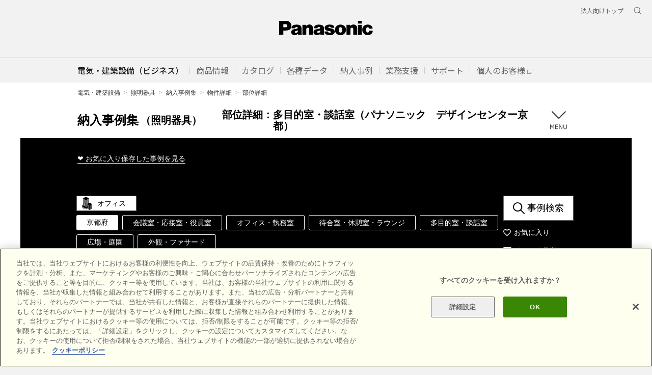

--- FILE ---
content_type: text/html; charset=UTF-8
request_url: https://www2.panasonic.biz/jp/works/led/region/detail/id/502780000/?region-filter=referer-building&referer-item=502500000
body_size: 129006
content:
<!DOCTYPE html>
<html lang="ja_JP">
  <head>
    <meta http-equiv="Content-Type" content="text/html;charset=utf-8">
    <meta http-equiv="Content-Style-Type" content="text/css">
    <meta http-equiv="Content-Script-Type" content="text/javascript">
    <meta http-equiv="X-UA-Compatible" content="IE=edge">
    <meta name="description" content="パナソニックの納入事例です。部位詳細：多目的室・談話室（パナソニック　デザインセンター京都）">
    <meta property="og:url" content="https://www2.panasonic.biz/jp/works/detail/region.html">
    <meta property="og:type" content="article">
    <meta property="og:title" content="納入事例集 | 電気・建築設備">
    <meta property="og:description" content="パナソニックの納入事例です。部位詳細：多目的室・談話室（パナソニック　デザインセンター京都）">
    <meta name="copyright" content="(C) Panasonic Corporation">
    <title>パナソニック　デザインセンター京都 多目的室・談話室 | 納入事例集 | 電気・建築設備 | Panasonic</title>
    <meta property="og:image" content="https://www2.panasonic.biz/ogp.jpg">
    <meta property="og:site_name" content="Panasonic 電気・建築設備 納入事例集">
<!--********** SSI-共通CSS JS **********-->
    <script type="text/javascript" src="https://www2.panasonic.biz/jp/common/v2/js/viewport.js?260121080001"></script>
<!--********** SSI-共通CSS JS **********-->
<script type="text/javascript" src="/jp/common/v2/js/viewport.js"></script><!-- スマホ対応する場合は追記 -->
<!-- ssi_cssjs_utf8_2022 -->
  <!-- for header and footer 2022 -->
<link rel="preconnect" href="https://fonts.googleapis.com">
<link rel="preconnect" href="https://fonts.gstatic.com" crossorigin>
<link href="https://fonts.googleapis.com/css2?family=Noto+Sans+JP:wght@100;300;400;500;700&display=swap" rel="stylesheet">
<link href="/etc/designs/panasonic/holdings/css/holdings-header-footer.css" rel="stylesheet">
<link rel="icon" href="/etc/designs/panasonic/common-clientlibs/images/favicon.ico" type="image/x-icon">
<link rel="shortcut icon" href="/etc/designs/panasonic/common-clientlibs/images/favicon.ico" type="image/x-icon">
<link rel="shortcut icon" href="/etc/designs/panasonic/common-clientlibs/images/favicon.ico" type="image/vnd.microsoft.icon">
  <!-- /for header and footer 2022 -->
<link rel="stylesheet" type="text/css" href="/common/global-libs/css/global-base.css" media="all">
<script type="text/javascript" src="/common/global-libs/js/jquery.js"></script>
<script type="text/javascript" src="/common/global-libs/js/jquery-migrate.js"></script>
<script type="text/javascript" src="/common/global-libs/js/jp/global-navi_data_biz_es_v2_utf.js"></script>
<script type="text/javascript" src="/common/global-libs/js/modernizr.js"></script>
<script type="text/javascript" src="/common/global-libs/js/jquery-ui.js"></script>
<script type="text/javascript" src="/common/global-libs/js/jquery.scrollTo.js"></script>
<script type="text/javascript" src="/common/global-libs/js/global-base.js"></script>
<script type="text/javascript">
document.write(
'<!--[if lte IE 9]><script src="\/common\/global-libs/js/html5.js" type="text\/javascript"><\/script>'+
'<link rel="stylesheet" href="\/common\/global-libs\/css\/ie.css">'+
'<link rel="stylesheet" href="\/common\/global-libs\/css\/ie9.css">'+
'<![endif]-->'+
'<!--[if lte IE 8]>'+
'<script src="\/common\/global-libs\/js/selectivizr.js"><\/script>'+
'<![endif]-->'
);
</script>
<link rel="stylesheet" type="text/css" href="/jp/common/v2/css/common.css" media="all">
<script type="text/javascript" src="/jp/common/v2/js/jquery.flexslider-min.js"></script>
<script type="text/javascript" src="/jp/common/v2/js/jquery.tile.js"></script>
<script type="text/javascript" src="/jp/common/v2/js/common.js"></script>
<!--<script type="text/javascript" src="/jp/common/v2/js/browsebar_utf.js"></script>-->
<!-- /ssi_cssjs_utf8_2022 -->

<!--**********/ SSI-共通CSS JS ここまで **********-->
<!--#include virtual="/ssiinc/v2/ssi_cssjs_utf8.html" -->
<!--**********/ SSI-共通CSS JS ここまで **********-->
<!--***************************** ↓外部CSS JSの読み込みはこちらに記入 **********************************-->
    <link rel="stylesheet" type="text/css" href="/jp/works/common/css/slick.css?260121080001">
    <link rel="stylesheet" type="text/css" href="/jp/works/common/css/slick-theme.css?260121080001">
    <link rel="stylesheet" type="text/css" href="https://www2.panasonic.biz/jp/lighting/common/css/lighting.css?260121080001">
    <link rel="stylesheet" type="text/css" href="/jp/works/common/css/site.css?260121080001">
    <link rel="stylesheet" type="text/css" href="/jp/works/common/css/site_custom.css?260121080001">
    <script type="text/javascript" src="/jp/works/common/js/slick.min.js?260121080001"></script>
    <script type="text/javascript" src="/jp/works/common/js/jquery.jsonp.js?260121080001"></script>
    <script type="text/javascript" src="/jp/works/common/js/lib.ajaxJson.js?260121080001"></script>
    <script type="text/javascript" src="/jp/works/common/js/common.card.js?260121080001"></script>
    <script type="text/javascript" src="/jp/works/common/js/common.products.js?260121080001"></script>
    <script type="text/javascript" src="/jp/works/common/js/common.search.js?260121080001"></script>
    <script type="text/javascript" src="/jp/works/common/js/common.slider.js?260121080001" defer></script>
    <script type="text/javascript" src="/jp/works/common/js/common.warning.js?260121080001" defer></script>
    <script type="text/javascript" src="/jp/works/region/js/detail.js?260121080001"></script>
<!--***************************** ↑外部CSS JSの読み込みはこちらに記入 **********************************-->
  </head>
  <body>
<!--********** SSI-Google Tag Manager **********-->
<!-- Google Tag Manager -->
<noscript><iframe src="//www.googletagmanager.com/ns.html?id=GTM-WWN3B8"
height="0" width="0" style="display:none;visibility:hidden"></iframe></noscript>
<script>(function(w,d,s,l,i){w[l]=w[l]||[];w[l].push({'gtm.start':
new Date().getTime(),event:'gtm.js'});var f=d.getElementsByTagName(s)[0],
j=d.createElement(s),dl=l!='dataLayer'?'&l='+l:'';j.async=true;j.src=
'//www.googletagmanager.com/gtm.js?id='+i+dl;f.parentNode.insertBefore(j,f);
})(window,document,'script','dataLayer','GTM-WWN3B8');</script>
<!-- End Google Tag Manager -->
<!--#include virtual="/ssiinc/ssi_gtm.html" -->
<!--********** /SSI-Google Tag Manager **********-->
    <div id="page">
<!--********** SSI-Global Header & LS Navigation **********-->
		<!--********** SSI-header **********-->
		<!-- ssi_header_utf8_2022 -->
  <header class="holdings-header nofix" role="banner">
    <div class="holdings-header__fixarea__wrapper">
      <div class="holdings-header__fixarea">
        <div class="holdings-header__main">
          <div class="holdings-header__main__in">
            <div class="holdings-header__brand">
              <div class="brandlogo"><a href="/jp/"><img src="/etc/designs/panasonic/holdings/images/holdings-plogo.svg" width="183.15" height="80" alt="Panasonic"><img src="/etc/designs/panasonic/holdings/images/holdings-plogo-horizontal.svg" width="105.3123" height="46" class="style-horizontal" alt="Panasonic"></a></div>
            </div>
            <div class="holdings-header__company"><a href="/jp/" class="name">電気・建築設備（ビジネス）</a></div>
            <nav class="holdings-header__nav pulldown" role="navigation" aria-label="共通ナビ（モバイル用）">
              <button class="holdings-header__nav__tglbtn"><img src="/etc/designs/panasonic/holdings/images/holdings-icn-menu.svg" alt="メニュー" class="open"><img src="/etc/designs/panasonic/holdings/images/holdings-icn-close.svg" alt="メニュー" class="close"></button>
              <div class="holdings-header__nav__panel">
                <ul class="holdings-header__nav__list">
                  <li class="holdings-header__nav__list__item l2">
                    <div class="item-box"><a href="/jp/products/" class="item-link"><!-- aria-current="page"--><span>商品情報</span></a>
                      <button class="item-tglbtn"><img src="/etc/designs/panasonic/holdings/images/holdings-icn-plus-gry.svg" class="open" alt="サブカテゴリ"><img src="/etc/designs/panasonic/holdings/images/holdings-icn-close-wht.svg" class="close" alt="サブカテゴリ"></button>
                    </div>
                    <div class="childlist">
                      <ul class="holdings-header__nav__list">
                        <li class="holdings-header__nav__list__item l3">
                          <div class="item-box"><a href="/jp/products/" class="item-link"><span>商品一覧</span></a></div>
                        </li>
                        <li class="holdings-header__nav__list__item l3">
                          <div class="item-box"><a href="/jp/souchikuene/" class="item-link"><span>発電・蓄電</span></a></div>
                        </li>
                        <li class="holdings-header__nav__list__item l3">
                          <div class="item-box"><a href="/jp/lighting/" class="item-link"><span>照明器具</span></a></div>
                        </li>
                        <li class="holdings-header__nav__list__item l3">
                          <div class="item-box"><a href="/jp/densetsu/" class="item-link"><span>電設資材</span></a></div>
                        </li>
                        <li class="holdings-header__nav__list__item l3">
                          <div class="item-box"><a href="/jp/air/" class="item-link"><span>空調・換気設備</span></a></div>
                        </li>
                        <li class="holdings-header__nav__list__item l3">
                          <div class="item-box"><a href="/jp/sumai/" class="item-link"><span>住宅設備・建材</span></a></div>
                        </li>
                        <li class="holdings-header__nav__list__item l3">
                          <div class="item-box"><a href="/jp/densetsu/powertool/" class="item-link"><span>電動工具</span></a></div>
                        </li>
                        <li class="holdings-header__nav__list__item l3">
                          <div class="item-box"><a href="https://sumai.panasonic.jp/agefree/" class="item-link external" target="_blank"><span>介護関連機器</span></a></div>
                        </li>
                      </ul>
                    </div>
                  </li>
                  <li class="holdings-header__nav__list__item l2">
                    <div class="item-box"><a href="/jp/catalog/" class="item-link"><span>カタログ</span></a>
                      <button class="item-tglbtn"><img src="/etc/designs/panasonic/holdings/images/holdings-icn-plus-gry.svg" class="open" alt="サブカテゴリ"><img src="/etc/designs/panasonic/holdings/images/holdings-icn-close-wht.svg" class="close" alt="サブカテゴリ"></button>
                    </div>
                    <div class="childlist">
                      <ul class="holdings-header__nav__list">
                        <li class="holdings-header__nav__list__item l3">
                          <div class="item-box"><a href="/jp/catalog/" class="item-link"><span>カタログ トップ</span></a></div>
                        </li>
                        <li class="holdings-header__nav__list__item l3">
                          <div class="item-box"><a href="https://esctlg.panasonic.biz/iportal/" class="item-link"><span>Webカタログ</span></a></div>
                        </li>
                        <li class="holdings-header__nav__list__item l3">
                          <div class="item-box"><a href="https://www2.panasonic.biz/jp/member/bids/a2A/check" class="item-link"><span>カタログ請求</span></a></div>
                        </li>
                      </ul>
                    </div>
                  </li>
                  <li class="holdings-header__nav__list__item l2">
                    <div class="item-box"><a href="javascript:void(0);" class="item-link"><span>各種データ</span></a>
                      <button class="item-tglbtn"><img src="/etc/designs/panasonic/holdings/images/holdings-icn-plus-gry.svg" class="open" alt="サブカテゴリ"><img src="/etc/designs/panasonic/holdings/images/holdings-icn-close-wht.svg" class="close" alt="サブカテゴリ"></button>
                    </div>
                    <div class="childlist">
                      <ul class="holdings-header__nav__list">
                        <li class="holdings-header__nav__list__item l3">
                          <div class="item-box"><a href="/jp/gazou/" class="item-link"><span>画像データ</span></a></div>
                        </li>
                        <li class="holdings-header__nav__list__item l3">
                          <div class="item-box"><a href="https://www2.panasonic.biz/jp/ai/cad/download/" class="item-link"><span>CADデータ</span></a></div>
                        </li>
                        <li class="holdings-header__nav__list__item l3">
                          <div class="item-box"><a href="https://www2.panasonic.biz/scvb/a2A/zumenMainList.G01?system_id=scva&category_cd=CTGD90009" class="item-link external" target="_blank"><span>図面・説明書</span></a></div>
                        </li>
                      </ul>
                    </div>
                  </li>
                  <li class="holdings-header__nav__list__item l2">
                    <div class="item-box"><a href="https://www2.panasonic.biz/jp/works/" class="item-link"><span>納入事例</span></a></div>
                  </li>
                  <li class="holdings-header__nav__list__item l2">
                    <div class="item-box"><a href="https://www2.panasonic.biz/scva/" class="item-link external" target="_blank"><span>業務支援</span></a>
                      <button class="item-tglbtn"><img src="/etc/designs/panasonic/holdings/images/holdings-icn-plus-gry.svg" class="open" alt="サブカテゴリ"><img src="/etc/designs/panasonic/holdings/images/holdings-icn-close-wht.svg" class="close" alt="サブカテゴリ"></button>
                    </div>
                    <div class="childlist">
                      <ul class="holdings-header__nav__list">
                        <li class="holdings-header__nav__list__item l3">
                          <div class="item-box"><a href="/jp/vasc/" class="item-link"><span>Vカタとは</span></a></div>
                        </li>
                        <li class="holdings-header__nav__list__item l3">
                          <div class="item-box"><a href="https://www2.panasonic.biz/scva/" class="item-link external" target="_blank"><span>VAソリュ―ションカタログTOP</span></a></div>
                        </li>
                        <li class="holdings-header__nav__list__item l3">
                          <div class="item-box"><a href="https://www2.panasonic.biz/scvb/a2A/" class="item-link external" target="_blank"><span>ログイン</span></a></div>
                        </li>
                      </ul>
                    </div>
                  </li>
                  <li class="holdings-header__nav__list__item l2">
                    <div class="item-box"><a href="/jp/support/" class="item-link"><span>サポート</span></a></div>
                  </li>
                  <li class="holdings-header__nav__list__item l2">
                    <div class="item-box"><a href="https://sumai.panasonic.jp/" class="item-link external" target="_blank"><span>個人のお客様</span></a></div>
                  </li>
                </ul>
                <div class="holdings-header__rel">
                  <ul class="holdings-header__rel__list">
                    <li class="holdings-header__rel__list__item"><a href="https://holdings.panasonic/jp/corporate/about/business-segments/business.html" class="item-link"><span>法人向けトップ</span></a>
<!--                    <li class="holdings-header__rel__list__item"><a href="" class="item-link"><span>企業情報</span></a></li>-->
                    </li>
                  </ul>
                </div>
              </div>
            </nav>
            <nav class="holdings-header__relnav" role="navigation" aria-label="関連メニュー">
              <ul class="holdings-header__rel__list">
                <li class="holdings-header__rel__list__item"><a href="https://holdings.panasonic/jp/corporate/about/business-segments/business.html" class="item-link"><span>法人向けトップ</span></a></li>
<!--                <li class="holdings-header__rel__list__item"><a href="" class="item-link"><span>企業情報</span></a></li>-->
              </ul>
            </nav>
            <div class="holdings-header__search">
              <button class="holdings-header__search__tglbtn"><img src="/etc/designs/panasonic/holdings/images/holdings-icn-search.svg" alt="検索" class="open"><img src="/etc/designs/panasonic/holdings/images/holdings-icn-close-gry.svg" alt="検索" class="close"></button>
              <div class="holdings-header__search__panel">
                <form class="holdings-header__search__form" role="search" action="https://www.panasonic.com/jp/search.html" method="get">
                  <div class="holdings-header__search__in">
                    <div class="holdings-header__search__txbox">
                      <input type="text" name="q" autocomplete="on" placeholder="サイト内検索" class="holdings-header__search__inputtx" title="キーワード">
                      <input type="hidden" name ="searchIn" value="">
                      <input type="hidden" name="_charset_" value="utf-8">
                    </div>
                    <button class="holdings-header__search__button" type="submit"><img src="/etc/designs/panasonic/holdings/images/holdings-icn-search.svg" alt="検索"/></button>
                  </div>
                </form>
              </div>
            </div>
          </div>
        </div>
      </div>
    </div>
  </header>

    <div class="titlenavigation holdings-titlenav">
      <div id="browsebar-wrapper">
        <div id="browsebar" class="nofix">
          <div id="browsebar-in">
            <nav class="holdings-header__sub__nav" role="navigation" aria-label="共通ナビ（パソコン用）">
              <div class="holdings-header__sub__nav__in">
                <ul class="holdings-header__sub__nav__list">
                  <li class="holdings-header__sub__nav__list__item l2">
                    <div class="item-box"><a href="/jp/" class="item-link" aria-current="page"><span>電気・建築設備（ビジネス）</span></a></div>
                  </li>
                  <li class="holdings-header__sub__nav__list__item l2">
                    <div class="item-box"><a href="javascript:void(0);" class="item-link tgltxt"><span>商品情報</span></a></div>
                    <div class="childlist">
                      <div class="childlist__header">
                        <div class="childlist__header__label"><a href="/jp/products/" class="label">商品一覧</a></div>
                        <button class="childlist__header__closebtn"><img src="/etc/designs/panasonic/holdings/images/holdings-icn-close-gry.svg" alt="閉じる"></button>
                      </div>
                      <ul class="holdings-header__sub__nav__list">
                        <li class="holdings-header__sub__nav__list__item l3">
                          <div class="item-box"><a href="/jp/souchikuene/" class="item-link"><span>発電・蓄電</span></a></div>
                        </li>
                        <li class="holdings-header__sub__nav__list__item l3">
                          <div class="item-box"><a href="/jp/lighting/" class="item-link"><span>照明器具</span></a></div>
                        </li>
                        <li class="holdings-header__sub__nav__list__item l3">
                          <div class="item-box"><a href="/jp/densetsu/" class="item-link"><span>電設資材</span></a></div>
                        </li>
                        <li class="holdings-header__sub__nav__list__item l3">
                          <div class="item-box"><a href="/jp/air/" class="item-link"><span>空調・換気設備</span></a></div>
                        </li>
                        <li class="holdings-header__sub__nav__list__item l3">
                          <div class="item-box"><a href="/jp/sumai/" class="item-link"><span>住宅設備・建材</span></a></div>
                        </li>
                        <li class="holdings-header__sub__nav__list__item l3">
                          <div class="item-box"><a href="/jp/densetsu/powertool/" class="item-link"><span>電動工具</span></a></div>
                        </li>
                        <li class="holdings-header__sub__nav__list__item l3">
                          <div class="item-box"><a href="https://sumai.panasonic.jp/agefree/" class="item-link external" target="_blank"><span>介護関連機器</span></a></div>
                        </li>
                      </ul>
                    <div class="childlist__header">
                        <div class="childlist__header__label"><a href="/jp/new/" class="label">新商品一覧</a></div>
                    </div>
                      <ul class="holdings-header__sub__nav__list">
                        <li class="holdings-header__sub__nav__list__item l3">
                          <div class="item-box"><a href="/jp/new/souchikuene/" class="item-link"><span>発電・蓄電</span></a></div>
                        </li>
                        <li class="holdings-header__sub__nav__list__item l3">
                          <div class="item-box"><a href="/jp/new/lighting/" class="item-link"><span>照明器具</span></a></div>
                        </li>
                        <li class="holdings-header__sub__nav__list__item l3">
                          <div class="item-box"><a href="/jp/new/densetsu/" class="item-link"><span>電設資材</span></a></div>
                        </li>
                        <li class="holdings-header__sub__nav__list__item l3">
                          <div class="item-box"><a href="/jp/new/air/" class="item-link"><span>空調・換気設備</span></a></div>
                        </li>
                        <li class="holdings-header__sub__nav__list__item l3">
                          <div class="item-box"><a href="/jp/new/sumai/" class="item-link"><span>住宅設備・建材</span></a></div>
                        </li>
                        <li class="holdings-header__sub__nav__list__item l3">
                          <div class="item-box"><a href="/jp/new/densetsu/#tool" class="item-link"><span>電動工具</span></a></div>
                        </li>
                      </ul>
                    </div><!-- /.childlist -->
                  </li>
                  <li class="holdings-header__sub__nav__list__item l2">
                    <div class="item-box"><a href="javascript:void(0);" class="item-link tgltxt"><span>カタログ</span></a></div>
                    <div class="childlist">
                      <div class="childlist__header">
                        <div class="childlist__header__label"><a href="/jp/catalog/" class="label">カタログ トップ</a></div>
                        <button class="childlist__header__closebtn"><img src="/etc/designs/panasonic/holdings/images/holdings-icn-close-gry.svg" alt="閉じる"></button>
                      </div>
                      <ul class="holdings-header__sub__nav__list">
                        <li class="holdings-header__sub__nav__list__item l3">
                          <div class="item-box"><a href="https://esctlg.panasonic.biz/iportal/CatalogSearch.do?method=catalogSearchByAnyCategories&volumeID=PEWJ0001&categoryID=352900000&designID=" class="item-link"><span>発電・蓄電</span></a></div>
                        </li>
                        <li class="holdings-header__sub__nav__list__item l3">
                          <div class="item-box"><a href="https://esctlg.panasonic.biz/iportal/CatalogSearch.do?method=catalogSearchByAnyCategories&volumeID=PEWJ0001&categoryID=352920000&designID=" class="item-link"><span>照明器具</span></a></div>
                        </li>
                        <li class="holdings-header__sub__nav__list__item l3">
                          <div class="item-box"><a href="https://esctlg.panasonic.biz/iportal/CatalogSearch.do?method=catalogSearchByAnyCategories&volumeID=PEWJ0001&categoryID=352970000&designID=" class="item-link"><span>電設資材</span></a></div>
                        </li>
                        <li class="holdings-header__sub__nav__list__item l3">
                          <div class="item-box"><a href="https://esctlg.panasonic.biz/iportal/CatalogSearch.do?method=catalogSearchByAnyCategories&volumeID=PEWJ0001&categoryID=353090000&designID=" class="item-link"><span>空調・換気</span></a></div>
                        </li>
                        <li class="holdings-header__sub__nav__list__item l3">
                          <div class="item-box"><a href="https://esctlg.panasonic.biz/iportal/CatalogSearch.do?method=catalogSearchByAnyCategories&volumeID=PEWJ0001&categoryID=353130000&designID=" class="item-link"><span>住宅設備</span></a></div>
                        </li>
                        <li class="holdings-header__sub__nav__list__item l3">
                          <div class="item-box"><a href="https://esctlg.panasonic.biz/iportal/CatalogSearch.do?method=catalogSearchByAnyCategories&volumeID=PEWJ0001&categoryID=353220000&designID=" class="item-link"><span>建材</span></a></div>
                        </li>
                        <li class="holdings-header__sub__nav__list__item l3">
                          <div class="item-box"><a href="https://esctlg.panasonic.biz/iportal/CatalogSearch.do?method=catalogSearchByAnyCategories&volumeID=PEWJ0001&categoryID=543830000&designID=" class="item-link"><span>電動工具</span></a></div>
                        </li>
                        <li class="holdings-header__sub__nav__list__item l3">
                          <div class="item-box"><a href="https://esctlg.panasonic.biz/iportal/CatalogSearch.do?method=catalogSearchByAnyCategories&volumeID=PEWJ0001&categoryID=353110000&designID=" class="item-link"><span>食品システム</span></a></div>
                        </li>
                        <li class="holdings-header__sub__nav__list__item l3">
                          <div class="item-box"><a href="https://www2.panasonic.biz/jp/member/bids/a2A/check" class="item-link"><span>カタログ請求</span></a></div>
                        </li>
                      </ul>
                    </div><!-- /.childlist -->
                  </li>
                  <li class="holdings-header__sub__nav__list__item l2">
                    <div class="item-box"><a href="javascript:void(0);" class="item-link tgltxt"><span>各種データ</span></a></div>
                    <div class="childlist">
                      <div class="childlist__header">
                        <div class="childlist__header__label"><a href="/jp/gazou/" class="label">画像データ トップ</a></div>
                        <button class="childlist__header__closebtn"><img src="/etc/designs/panasonic/holdings/images/holdings-icn-close-gry.svg" alt="閉じる"></button>
                      </div>
                      <ul class="holdings-header__sub__nav__list">
                        <li class="holdings-header__sub__nav__list__item l3">
                          <div class="item-box"><a href="https://www2.panasonic.biz/jp/sumai/gazou/" class="item-link"><span>住宅用太陽光・蓄電</span></a></div>
                        </li>
                        <li class="holdings-header__sub__nav__list__item l3">
                          <div class="item-box"><a href="https://www2.panasonic.biz/jp/catalog/lighting/products/" class="item-link"><span>照明器具</span></a></div>
                        </li>
                        <li class="holdings-header__sub__nav__list__item l3">
                          <div class="item-box"><a href="https://www2.panasonic.biz/jp/ai/densetsu/image-dl/sch/index.jsp?f=top" class="item-link"><span>住宅用電気設備</span></a></div>
                        </li>
                         <li class="holdings-header__sub__nav__list__item l3">
                          <div class="item-box"><a href="/jp/air/kanki/" class="item-link"><span>換気・送風・環境機器</span></a></div>
                        </li>
                        <li class="holdings-header__sub__nav__list__item l3">
                          <div class="item-box"><a href="https://www2.panasonic.biz/jp/sumai/gazou/" class="item-link"><span>住宅設備・建材</span></a></div>
                        </li>
                      </ul>
                      <div class="childlist__header">
                        <div class="childlist__header__label"><a href="https://www2.panasonic.biz/jp/ai/cad/download/" class="label">CADデータ トップ</a></div>
                      </div>
                      <ul class="holdings-header__sub__nav__list">
                        <li class="holdings-header__sub__nav__list__item l3">
                          <div class="item-box"><a href="https://www2.panasonic.biz/jp/ai/cad/download/index.jsp?dep=lighting&c=category_search&b_cd=101&pc_cd=911c1_0000000&c_cd=911c1_0000000" class="item-link"><span>照明器具</span></a></div>
                        </li>
                        <li class="holdings-header__sub__nav__list__item l3">
                          <div class="item-box"><a href="https://www2.panasonic.biz/jp/ai/cad/download/index.jsp?dep=densetsu&c=category_search&b_cd=301&pc_cd=931c1_0000000&c_cd=931c1_0000000" class="item-link"><span>電設資材</span></a></div>
                        </li>
                         <li class="holdings-header__sub__nav__list__item l3">
                          <div class="item-box"><a href="https://www2.panasonic.biz/jp/ai/cad/download/index.jsp?dep=air&c=category_search&b_cd=501&pc_cd=951c1_0000000&c_cd=951c1_0000000" class="item-link"><span>換気・空調・給湯</span></a></div>
                        </li>
                        <li class="holdings-header__sub__nav__list__item l3">
                          <div class="item-box"><a href="https://www2.panasonic.biz/jp/ai/cad/download/index.jsp?dep=sumai" class="item-link"><span>住宅設備・建材</span></a></div>
                        </li>
                      </ul>
                      <div class="childlist__header">
                        <div class="childlist__header__label"><a href="https://www2.panasonic.biz/scvb/a2A/zumenMainList.G01?system_id=scva&category_cd=CTGD90009&category_kaiso=/CTGD90009" class="label external" target="_blank">図面・説明書 トップ</a></div>
                      </div>
                      <ul class="holdings-header__sub__nav__list">
                        <li class="holdings-header__sub__nav__list__item l3">
                          <div class="item-box"><a href="https://www2.panasonic.biz/jp/catalog/lighting/products/" class="item-link"><span>照明器具</span></a></div>
                        </li>
                         <li class="holdings-header__sub__nav__list__item l3">
                          <div class="item-box"><a href="/jp/air/kanki/" class="item-link"><span>換気・空調・給湯</span></a></div>
                        </li>
                        <li class="holdings-header__sub__nav__list__item l3">
                          <div class="item-box"><a href="/jp/sumai/manual/" class="item-link"><span>住宅設備・建材</span></a></div>
                        </li>
                        <li class="holdings-header__sub__nav__list__item l3">
                          <div class="item-box"><a href="https://sumai.panasonic.jp/ihcook/lineup/dl/" class="item-link external" target="_blank"><span>IHクッキングヒーター</span></a></div>
                        </li>
                        <li class="holdings-header__sub__nav__list__item l3">
                          <div class="item-box"><a href="https://sumai.panasonic.jp/hp/8manual/" class="item-link external" target="_blank"><span>エコキュート</span></a></div>
                        </li>
                      </ul>
                    </div><!-- /.childlist -->
                  </li>
                  <li class="holdings-header__sub__nav__list__item l2">
                    <div class="item-box"><a href="javascript:void(0);" class="item-link tgltxt"><span>納入事例</span></a></div>
                    <div class="childlist">
                      <div class="childlist__header">
                        <div class="childlist__header__label"><a href="https://www2.panasonic.biz/jp/works/" class="label">納入事例集 トップ</a></div>
                        <button class="childlist__header__closebtn"><img src="/etc/designs/panasonic/holdings/images/holdings-icn-close-gry.svg" alt="閉じる"></button>
                      </div>
                      <ul class="holdings-header__sub__nav__list">
                        <li class="holdings-header__sub__nav__list__item l3">
                          <div class="item-box"><a href="https://www2.panasonic.biz/jp/works/?tab=building-type" class="item-link"><span>建物分類で探す</span></a></div>
                        </li>
                         <li class="holdings-header__sub__nav__list__item l3">
                          <div class="item-box"><a href="https://www2.panasonic.biz/jp/works/?tab=region-type" class="item-link"><span>部位で探す</span></a></div>
                        </li>
                         <li class="holdings-header__sub__nav__list__item l3">
                          <div class="item-box"><a href="https://www2.panasonic.biz/jp/works/?tab=product-series" class="item-link"><span>商品別に探す</span></a></div>
                        </li>
                         <li class="holdings-header__sub__nav__list__item l3">
                          <div class="item-box"><a href="https://www2.panasonic.biz/jp/works/region/images/" class="item-link"><span>イメージで探す</span></a></div>
                        </li>
                         <li class="holdings-header__sub__nav__list__item l3">
                          <div class="item-box"><a href="https://www2.panasonic.biz/jp/works/prefecture/list/" class="item-link"><span>都道府県で探す</span></a></div>
                        </li>
                         <li class="holdings-header__sub__nav__list__item l3">
                          <div class="item-box"><a href="https://www2.panasonic.biz/jp/works/lighting/" class="item-link"><span>照明器具専用</span></a></div>
                        </li>
                      </ul>
                      <div class="childlist__header">
                        <div class="childlist__header__label"><a class="label">個人のお客様向け</a></div>
                      </div>
                      <ul class="holdings-header__sub__nav__list">
                        <li class="holdings-header__sub__nav__list__item l3">
                          <div class="item-box"><a href="https://sumai.panasonic.jp/sumai_create/work/sc/" class="item-link external" target="_blank"><span>住宅リフォーム事例集</span></a></div>
                        </li>
                        <li class="holdings-header__sub__nav__list__item l3">
                          <div class="item-box"><a href="https://sumai.panasonic.jp/users-voice/solar-battery/search/" class="item-link external" target="_blank"><span>太陽光発電・蓄電 お客様の声</span></a></div>
                        </li>
                        <li class="holdings-header__sub__nav__list__item l3">
                          <div class="item-box"><a href="https://sumai.panasonic.jp/kitchen/user/" class="item-link external" target="_blank"><span>キッチン お客様の声</span></a></div>
                        </li>
                        <li class="holdings-header__sub__nav__list__item l3">
                          <div class="item-box"><a href="https://sumai.panasonic.jp/users-voice/bathroom/search/" class="item-link external" target="_blank"><span>バスルーム お客様の声</span></a></div>
                        </li>
                      </ul>
                    </div><!-- /.childlist -->
                  </li>
                  <li class="holdings-header__sub__nav__list__item l2">
                    <div class="item-box"><a href="javascript:void(0);" class="item-link tgltxt"><span>業務支援</span></a></div>
                    <div class="childlist">
                      <div class="childlist__header">
                        <div class="childlist__header__label"><a href="https://www2.panasonic.biz/scva/" class="label external" target="_blank">VAソリューションカタログ トップ</a></div>
                        <button class="childlist__header__closebtn"><img src="/etc/designs/panasonic/holdings/images/holdings-icn-close-gry.svg" alt="閉じる"></button>
                      </div>
                      <ul class="holdings-header__sub__nav__list">
                        <li class="holdings-header__sub__nav__list__item l3">
                          <div class="item-box"><a href="/jp/vasc/" class="item-link"><span>Vカタとは？</span></a></div>
                        </li>
                        <li class="holdings-header__sub__nav__list__item l3">
                          <div class="item-box"><a href="https://www2.panasonic.biz/scvb/a2A/" class="item-link external" target="_blank"><span>ログイン</span></a></div>
                        </li>
                        <li class="holdings-header__sub__nav__list__item l3">
                          <div class="item-box"><a href="https://www2.panasonic.biz/jp/member/bids/a2A/regmail" class="item-link external" target="_blank"><span>会員登録</span></a></div>
                        </li>
                        <li class="holdings-header__sub__nav__list__item l3">
                          <div class="item-box"><a href="https://www2.panasonic.biz/jp/member/bids/a2A/forgmail" class="item-link external" target="_blank"><span>IDパスワードを忘れた方</span></a></div>
                        </li>
                        <li class="holdings-header__sub__nav__list__item l3">
                          <div class="item-box"><a href="https://www2.panasonic.biz/jp/member/bids/a2A/updinfo.Modify@dispModify" class="item-link external" target="_blank"><span>会員情報 照会・更新</span></a></div>
                        </li>
                        <li class="holdings-header__sub__nav__list__item l3">
                          <div class="item-box"><a href="https://www2.panasonic.biz/scvb/a2A/itmPortal" class="item-link external" target="_blank"><span>複数品番一括検索</span></a></div>
                        </li>
                        <li class="holdings-header__sub__nav__list__item l3">
                          <div class="item-box"><a href="https://www2.panasonic.biz/scvb/a2A/tolMainList.G01?system_id=scva&category_cd=CTGD90014&category_kaiso=/CTGD90014&category_type=TLS002&change_flg=2&view_mode=TILE&tabModule=tolMainList" class="item-link external" target="_blank"><span>カタログ（旧版含む）</span></a></div>
                        </li>
                        <li class="holdings-header__sub__nav__list__item l3">
                          <div class="item-box"><a href="https://www2.panasonic.biz/scvb/a2A/tolMainList.G01@setCategoryTab?category_kaiso=/CTGD90015&category_cd=CTGD90015&view_mode=TILE&change_flg=2&tabModule=tolMainList" class="item-link external" target="_blank"><span>動画</span></a></div>
                        </li>
                      </ul>
                      <div class="childlist__header">
                        <div class="childlist__header__label"><a>設計・見積・提案ツール</a></div>
                      </div>
                      <ul class="holdings-header__sub__nav__list">
                        <li class="holdings-header__sub__nav__list__item l3">
                          <div class="item-box"><a href="https://www2.panasonic.biz/scvb/a2A/tolMainList.G01?system_id=scva&category_cd=CTGD90001&category_kaiso=/CTGD90001&category_type=TLS002&change_flg=1&view_mode=TILE&tabModule=tolMainList" class="item-link external" target="_blank"><span>太陽光・蓄電</span></a></div>
                        </li>
                        <li class="holdings-header__sub__nav__list__item l3">
                          <div class="item-box"><a href="https://www2.panasonic.biz/scvb/a2A/tolMainList.G01@setCategoryTab?category_kaiso=/CTGD90002&category_cd=CTGD90002&view_mode=TILE&change_flg=1&tabModule=tolMainList" class="item-link external" target="_blank"><span>照明器具</span></a></div>
                        </li>
                        <li class="holdings-header__sub__nav__list__item l3">
                          <div class="item-box"><a href="https://www2.panasonic.biz/scvb/a2A/tolMainList.G01@setCategoryTab?category_kaiso=/CTGD90003&category_cd=CTGD90003&view_mode=TILE&change_flg=1&tabModule=tolMainList" class="item-link external" target="_blank"><span>電設資材</span></a></div>
                        </li>
                        <li class="holdings-header__sub__nav__list__item l3">
                          <div class="item-box"><a href="https://www2.panasonic.biz/scvb/a2A/tolMainList.G01@setCategoryTab?category_kaiso=/CTGD90004&category_cd=CTGD90004&view_mode=TILE&change_flg=1&tabModule=tolMainList" class="item-link external" target="_blank"><span>空調・換気</span></a></div>
                        </li>
                        <li class="holdings-header__sub__nav__list__item l3">
                          <div class="item-box"><a href="https://www2.panasonic.biz/scvb/a2A/tolMainList.G01@setCategoryTab?category_kaiso=/CTGD90005&category_cd=CTGD90005&view_mode=TILE&change_flg=1&tabModule=tolMainList" class="item-link external" target="_blank"><span>住宅設備・建材</span></a></div>
                        </li>
                        <li class="holdings-header__sub__nav__list__item l3">
                          <div class="item-box"><a href="https://www2.panasonic.biz/scvb/a2A/tolMainList.G01@setCategoryTab?category_kaiso=/CTG005129&category_cd=CTG005129&view_mode=TILE&change_flg=1&tabModule=tolMainList" class="item-link external" target="_blank"><span>関連商品（監視カメラ）</span></a></div>
                        </li>
                      </ul>
                    </div><!-- /.childlist -->
                  </li>
                  <li class="holdings-header__sub__nav__list__item l2">
                    <div class="item-box"><a href="javascript:void(0);" class="item-link tgltxt"><span>サポート</span></a></div>
                    <div class="childlist">
                      <div class="childlist__header">
                        <div class="childlist__header__label"><a href="/jp/support/" class="label">お客様サポート トップ</a></div>
                        <button class="childlist__header__closebtn"><img src="/etc/designs/panasonic/holdings/images/holdings-icn-close-gry.svg" alt="閉じる"></button>
                      </div>
                      <ul class="holdings-header__sub__nav__list">
                        <li class="holdings-header__sub__nav__list__item l3">
                          <div class="item-box"><a href="/jp/support/#tabPurp" class="item-link"><span>よくあるご質問(FAQ)</span></a></div>
                        </li>
                        <li class="holdings-header__sub__nav__list__item l3">
                          <div class="item-box"><a href="/jp/support/call/" class="item-link"><span>電話・メールでのお問合せ</span></a></div>
                        </li>
                        <li class="holdings-header__sub__nav__list__item l3">
                          <div class="item-box"><a href="https://sumai.panasonic.jp/support/repair/" class="item-link external" target="_blank"><span>修理のご用命</span></a></div>
                        </li>
                        <li class="holdings-header__sub__nav__list__item l3">
                          <div class="item-box"><a href="/jp/support/web.html" class="item-link"><span>Web上のサービスについて</span></a></div>
                        </li>
                        <li class="holdings-header__sub__nav__list__item l3">
                          <div class="item-box"><a href="/jp/support/member/intro.html" class="item-link"><span>ビジネス会員登録のご案内</span></a></div>
                        </li>
                        <li class="holdings-header__sub__nav__list__item l3">
                          <div class="item-box"><a href="/jp/support/member/" class="item-link"><span>ビジネス会員サポート</span></a></div>
                        </li>
                      </ul>
                      <div class="childlist__header">
                        <div class="childlist__header__label"><a class="label">商品カテゴリー別</a></div>
                      </div>
                      <ul class="holdings-header__sub__nav__list">
                        <li class="holdings-header__sub__nav__list__item l3">
                          <div class="item-box"><a href="/jp/support/energy/" class="item-link"><span>太陽光・蓄電</span></a></div>
                        </li>
                        <li class="holdings-header__sub__nav__list__item l3">
                          <div class="item-box"><a href="/jp/support/lighting/" class="item-link"><span>照明器具</span></a></div>
                        </li>
                        <li class="holdings-header__sub__nav__list__item l3">
                          <div class="item-box"><a href="/jp/support/densetsu/" class="item-link"><span>電設資材</span></a></div>
                        </li>
                        <li class="holdings-header__sub__nav__list__item l3">
                          <div class="item-box"><a href="/jp/support/air/" class="item-link"><span>空調・換気設備</span></a></div>
                        </li>
                        <li class="holdings-header__sub__nav__list__item l3">
                          <div class="item-box"><a href="/jp/support/sumai/" class="item-link"><span>住宅設備・建材</span></a></div>
                        </li>
                        <li class="holdings-header__sub__nav__list__item l3">
                          <div class="item-box"><a href="https://sumai.panasonic.jp/support/" class="item-link external" target="_blank"><span>個人のお客様向け</span></a></div>
                        </li>
                      </ul>
                    </div><!-- /.childlist -->
                  </li>
                  <li class="holdings-header__sub__nav__list__item l2">
                    <div class="item-box"><a href="https://sumai.panasonic.jp" class="item-link external" target="_blank"><span>個人のお客様</span></a></div>
                  </li>
                </ul>
                <div class="holdings-header__sub__nav__panel"></div>
              </div><!-- /.holdings-header__sub__nav__in -->
            </nav><!-- /.holdings-header__sub__nav -->
          </div><!--end #browsebar-in -->
        </div><!--end #browsebar -->
      </div><!-- end #browserbar-wrapper -->
    </div><!-- end #titlenavigation -->
    <!-- /ssi_header_utf8_2022 -->
		<!--********** /SSI-header **********-->
<!--#include virtual="/ssiinc/v2/ssi_header_utf8.html" -->
<!--********** /SSI-Global Header & LS Navigation **********-->
      <div id="container">
        <main>
          <div id="contents">
            <div class="breadcrumb">
              <div class="breadcrumb_in">
                <ul>
                  <li><a href="/jp/">電気・建築設備</a></li>
                  <li><a href="/jp/lighting/">照明器具</a></li>
                  <li><a href="/jp/works/led/">納入事例集</a></li>
                  <li><a href="/jp/works/led/building/detail/id/502500000/">物件詳細</a></li>
                  <li>部位詳細</li>
                </ul>
              </div>
            </div>
            <section class="title_block">
              <div class="title_block_in">
                <div class="title_block_in02">
                  <div class="h1_area">
                    <h1 class="h1-Flex">
                      納入事例集
                      <span class="h1-Sub">（照明器具）</span>
                      <span class="h1-Detail">
                        <span class="h1-Detail_Label">部位詳細：</span>
                        <span class="h1-Detail_Txt">多目的室・談話室（パナソニック　デザインセンター京都）</span>
                      </span>
                    </h1>
                  </div>
<!-- DropDownMenu-include -->
<div id="hamburger_nav_area">
  <div class="hamburger_nav_btn hamburger_nav_btn-kana"></div>
  <div class="hamburger_nav_contents">
    <div class="hamburger_nav_list">
      <p><a href="/jp/works/led/">納入事例集トップ</a></p>
      <div class="hamburger_nav_list_child_contents two_column">
        <div class="contents_in">
          <div class="hamburger_nav_list_child_title">メインメニュー</div>
          <ul>
            <li><a href="/jp/works/led/?tab=building-type">物件単位で見る</a></li>
            <li><a href="/jp/works/led/?tab=region-type">部位単位で見る</a></li>
            <li><a href="/jp/works/led/?tab=lighting-type">照明手法別に見る</a></li>
            <li><a href="/jp/works/led/prefecture/list/">都道府県別に見る（物件単位）</a></li>
            <li><a href="/jp/works/led/region/images/">イメージ検索（部位単位）</a></li>
          </ul>
        </div>
        <div class="contents_in">
<!--
          <div class="hamburger_nav_list_child_title">商品ジャンル別 物件一覧</div>
          <ul>
            <li></li>
          </ul>
        </div>
-->
      </div>
    </div>
    <div class="close"><span>閉じる</span></div>
  </div>
</div>

<!--#include virtual="/jp/works/ssiinc2/hamburger_nav.html" -->
<!-- /DropDownMenu-include -->
                </div>
              </div>
            </section>
            <section class="user-Block">
              <div class="inner">
                <div class="user-Header">
                  <p class="user-Caution">
                    InternetExplorer11 (以下 IE11)をお使いの方へ<br>
                    本サイトはIE11のご利用は可能ですが、閲覧・動作に支障が生じる場合がございます。<br>
                    <a href="https://www.microsoft.com/ja-jp/edge" target="_blank" rel="nofollow noopener">Microsoft Edge</a>や
                    <a href="https://www.google.co.jp/chrome/" target="_blank" rel="nofollow noopener">GoogleChrome</a>のご利用をお願いいたします。
                  </p>
                  <a href="/jp/works/led/favorite/item-list/">❤ お気に入り保存した事例を見る</a>
                </div>
              </div>
            </section>
            <section class="search-Block search-Block_Modal">
              <div class="inner-Wide">
                <div class="search-Header">
                  <p class="search-Header_Ttl">事例を検索する</p>
                  <div class="search-Block_CloseBtn" tabindex="0"><img src="/jp/works/common/img/icon_close_white.svg" alt="閉じるボタン"></div>
                </div>
                <div class="search-Body">
                  <div>
                    <div class="search-Nav">
                      <ul class="search-Nav_List">
                        <li class="search-Nav_Item">
                          <span class="search-Nav_Ttl">建物分類</span>
                          <button class="search-Nav_Btn" id="search-building-btn">選択</button>
                          <div class="search-Nav_Select js-filter-params" id="search-building" data-building-param-name="building-types" data-region-param-name="building-types" data-value-is-list="true">

                            <span>指定なし</span>
                          </div>
                        </li>
                        <li class="search-Nav_Item">
                          <span class="search-Nav_Ttl">地域</span>
                          <button class="search-Nav_Btn" id="search-area-btn">選択</button>
                          <div class="search-Nav_Select js-filter-params" id="search-area" data-building-param-name="prefectures" data-region-param-name="prefectures" data-value-is-list="true">

                            <span>指定なし</span>
                          </div>
                        </li>
                        <li class="search-Nav_Item">
                          <span class="search-Nav_Ttl">部位</span>
                          <button class="search-Nav_Btn" id="search-region-btn">選択</button>
                          <div class="search-Nav_Select js-filter-params" id="search-region" data-building-param-name="region-types" data-region-param-name="region-types" data-value-is-list="true">

                            <span>指定なし</span>
                          </div>
                        </li>
                        <li class="search-Nav_Item">
                          <span class="search-Nav_Ttl">採用商品</span>
                          <button class="search-Nav_Btn" id="search-product-btn">選択</button>
                          <div class="search-Nav_Select js-filter-params" id="search-product" data-building-param-name="product-series" data-region-param-name="product-series" data-value-is-list="true">

                            <span>指定なし</span>
                          </div>
                        </li>
                        <li class="search-Nav_Item">
                          <span class="search-Nav_Ttl">竣工年・<br class="sp-Show">オープン年</span>
                          <button class="search-Nav_Btn" id="search-period-btn">選択</button>
                          <div class="search-Nav_Select js-filter-params" id="search-period" data-building-param-name="complete-years" data-region-param-name="complete-years" data-value-is-list="true">

                            <span>指定なし</span>
                          </div>
                        </li>
                        <li class="search-Nav_Item">
                          <span class="search-Nav_Ttl">照明手法</span>
                          <button class="search-Nav_Btn" id="search-lighting-btn">選択</button>
                          <div class="search-Nav_Select js-filter-params" id="search-lighting" data-building-param-name="lighting-types" data-region-param-name="lighting-types" data-value-is-list="true">

                            <span>指定なし</span>
                          </div>
                        </li>
                        <li class="search-Nav_Item">
                        </li>
                        <li class="search-Nav_Item">
                          <span class="search-Nav_Ttl">キーワード</span>
                          <span class="search-Nav_Input js-filter-params" data-building-param-name="keywords" data-region-param-name="keywords" data-value-is-list="false">
                            <input type="text" id="search-keyword" placeholder="採用商品など" class="js-filter-value" value="" />
                          </span>
                        </li>
                      </ul>
                    </div>
                    <div class="search-Btn_Block">
                      <button type="button" class="btn-Square js-filter-building-btn" id="search-btn-building" data-base-url="/jp/works/led/building/list/?building-filter=detail">物件検索</button>
                      <button type="button" class="btn-Square js-filter-region-btn" id="search-btn-region" data-base-url="/jp/works/led/region/list/?region-filter=detail">部位検索</button>
                    </div>
                  </div>
                </div>
              </div>
            </section>
<!--********** search-modal **********-->
<div class="modal" id="modal-Building"><div class="modal-Header"><p class="modal-Ttl">建物分類 を選択</p><p class="modal-Txt">複数の項目を選択できます。</p><figure class="modal-Close" tabindex="0"><img src="/jp/works/common/img/icon_close.svg" alt="閉じるボタン"></figure></div><div class="modal-Body"><ul class="nav-Modal_List"><li class="nav-Modal_Item" data-type="1" tabindex="0"><figure class="nav-Modal_Icon"><img src="/jp/works/common/img/building-type/1.svg" alt=""></figure><span class="nav-Modal_Name fs-15">オフィス</span></li><li class="nav-Modal_Item" data-type="2" tabindex="0"><figure class="nav-Modal_Icon"><img src="/jp/works/common/img/building-type/2.svg" alt=""></figure><span class="nav-Modal_Name fs-15">文化施設・ホール</span></li><li class="nav-Modal_Item" data-type="3" tabindex="0"><figure class="nav-Modal_Icon"><img src="/jp/works/common/img/building-type/3.svg" alt=""></figure><span class="nav-Modal_Name fs-15">美術館・博物館・図書館</span></li><li class="nav-Modal_Item" data-type="4" tabindex="0"><figure class="nav-Modal_Icon"><img src="/jp/works/common/img/building-type/4.svg" alt=""></figure><span class="nav-Modal_Name fs-15">商業施設</span></li><li class="nav-Modal_Item" data-type="5" tabindex="0"><figure class="nav-Modal_Icon"><img src="/jp/works/common/img/building-type/5.svg" alt=""></figure><span class="nav-Modal_Name fs-15">娯楽施設</span></li><li class="nav-Modal_Item" data-type="6" tabindex="0"><figure class="nav-Modal_Icon"><img src="/jp/works/common/img/building-type/6.svg" alt=""></figure><span class="nav-Modal_Name fs-15">宿泊施設</span></li><li class="nav-Modal_Item" data-type="7" tabindex="0"><figure class="nav-Modal_Icon"><img src="/jp/works/common/img/building-type/7.svg" alt=""></figure><span class="nav-Modal_Name fs-15">冠婚葬祭式場</span></li><li class="nav-Modal_Item" data-type="8" tabindex="0"><figure class="nav-Modal_Icon"><img src="/jp/works/common/img/building-type/8.svg" alt=""></figure><span class="nav-Modal_Name fs-15">宗教施設・史跡</span></li><li class="nav-Modal_Item" data-type="9" tabindex="0"><figure class="nav-Modal_Icon"><img src="/jp/works/common/img/building-type/9.svg" alt=""></figure><span class="nav-Modal_Name fs-15">スポーツ施設</span></li><li class="nav-Modal_Item" data-type="10" tabindex="0"><figure class="nav-Modal_Icon"><img src="/jp/works/common/img/building-type/10.svg" alt=""></figure><span class="nav-Modal_Name fs-15">学校・教育施設</span></li><li class="nav-Modal_Item" data-type="11" tabindex="0"><figure class="nav-Modal_Icon"><img src="/jp/works/common/img/building-type/11.svg" alt=""></figure><span class="nav-Modal_Name fs-15">医療・福祉施設</span></li><li class="nav-Modal_Item" data-type="12" tabindex="0"><figure class="nav-Modal_Icon"><img src="/jp/works/common/img/building-type/12.svg" alt=""></figure><span class="nav-Modal_Name fs-15">交通施設</span></li><li class="nav-Modal_Item" data-type="13" tabindex="0"><figure class="nav-Modal_Icon"><img src="/jp/works/common/img/building-type/13.svg" alt=""></figure><span class="nav-Modal_Name fs-15">公園</span></li><li class="nav-Modal_Item" data-type="14" tabindex="0"><figure class="nav-Modal_Icon"><img src="/jp/works/common/img/building-type/14.svg" alt=""></figure><span class="nav-Modal_Name fs-15">土木施設</span></li><li class="nav-Modal_Item" data-type="15" tabindex="0"><figure class="nav-Modal_Icon"><img src="/jp/works/common/img/building-type/15.svg" alt=""></figure><span class="nav-Modal_Name fs-15">イベント・仮設施設</span></li><li class="nav-Modal_Item" data-type="16" tabindex="0"><figure class="nav-Modal_Icon"><img src="/jp/works/common/img/building-type/16.svg" alt=""></figure><span class="nav-Modal_Name fs-15">工場・倉庫・生産施設</span></li><li class="nav-Modal_Item" data-type="17" tabindex="0"><figure class="nav-Modal_Icon"><img src="/jp/works/common/img/building-type/no-image.svg" alt=""></figure><span class="nav-Modal_Name fs-15">農林水産施設</span></li><li class="nav-Modal_Item" data-type="22" tabindex="0"><figure class="nav-Modal_Icon"><img src="/jp/works/common/img/building-type/22.svg" alt=""></figure><span class="nav-Modal_Name fs-15">タワー・モニュメント</span></li><li class="nav-Modal_Item" data-type="18" tabindex="0"><figure class="nav-Modal_Icon"><img src="/jp/works/common/img/building-type/18.svg" alt=""></figure><span class="nav-Modal_Name fs-15">集合住宅</span></li><li class="nav-Modal_Item" data-type="23" tabindex="0"><figure class="nav-Modal_Icon"><img src="/jp/works/common/img/building-type/no-image.svg" alt=""></figure><span class="nav-Modal_Name fs-15">集合住宅（改修）</span></li><li class="nav-Modal_Item" data-type="19" tabindex="0"><figure class="nav-Modal_Icon"><img src="/jp/works/common/img/building-type/19.svg" alt=""></figure><span class="nav-Modal_Name fs-15">戸建住宅</span></li><li class="nav-Modal_Item" data-type="20" tabindex="0"><figure class="nav-Modal_Icon"><img src="/jp/works/common/img/building-type/20.svg" alt=""></figure><span class="nav-Modal_Name fs-15">その他</span></li></ul><div class="modal-Btn_Block"><button class="btn-Square btn-modal_Close" data-type="building">選択</button></div></div></div><div class="modal" id="modal-Region"><div class="modal-Header"><p class="modal-Ttl">部位 を選択</p><p class="modal-Txt">複数の項目を選択できます。</p><figure class="modal-Close" tabindex="0"><img src="/jp/works/common/img/icon_close.svg" alt="閉じるボタン"></figure></div><div class="modal-Body"><ul class="nav-Modal_List"><li class="nav-Modal_Item" data-type="1010" tabindex="0"><figure class="nav-Modal_Icon"><img src="/jp/works/common/img/region-type/1010.svg" alt=""></figure><span class="nav-Modal_Name">外観・ファサード</span></li><li class="nav-Modal_Item" data-type="1020" tabindex="0"><figure class="nav-Modal_Icon"><img src="/jp/works/common/img/region-type/1020.svg" alt=""></figure><span class="nav-Modal_Name">外構・街路</span></li><li class="nav-Modal_Item" data-type="1030" tabindex="0"><figure class="nav-Modal_Icon"><img src="/jp/works/common/img/region-type/1030.svg" alt=""></figure><span class="nav-Modal_Name">駐車場・駐輪場</span></li><li class="nav-Modal_Item" data-type="1040" tabindex="0"><figure class="nav-Modal_Icon"><img src="/jp/works/common/img/region-type/1040.svg" alt=""></figure><span class="nav-Modal_Name">広場・庭園</span></li><li class="nav-Modal_Item" data-type="1050" tabindex="0"><figure class="nav-Modal_Icon"><img src="/jp/works/common/img/region-type/1050.svg" alt=""></figure><span class="nav-Modal_Name">橋</span></li><li class="nav-Modal_Item" data-type="1060" tabindex="0"><figure class="nav-Modal_Icon"><img src="/jp/works/common/img/region-type/1060.svg" alt=""></figure><span class="nav-Modal_Name">道路・トンネル</span></li><li class="nav-Modal_Item" data-type="1070" tabindex="0"><figure class="nav-Modal_Icon"><img src="/jp/works/common/img/region-type/1070.svg" alt=""></figure><span class="nav-Modal_Name">看板</span></li><li class="nav-Modal_Item" data-type="1080" tabindex="0"><figure class="nav-Modal_Icon"><img src="/jp/works/common/img/region-type/1080.svg" alt=""></figure><span class="nav-Modal_Name">噴水・水盤・池</span></li><li class="nav-Modal_Item" data-type="1090" tabindex="0"><figure class="nav-Modal_Icon"><img src="/jp/works/common/img/region-type/1090.svg" alt=""></figure><span class="nav-Modal_Name">屋根・屋上</span></li><li class="nav-Modal_Item" data-type="1100" tabindex="0"><figure class="nav-Modal_Icon"><img src="/jp/works/common/img/region-type/1100.svg" alt=""></figure><span class="nav-Modal_Name">グラウンド・コート</span></li><li class="nav-Modal_Item" data-type="2010" tabindex="0"><figure class="nav-Modal_Icon"><img src="/jp/works/common/img/region-type/2010.svg" alt=""></figure><span class="nav-Modal_Name">アーケード・アトリウム・地下街</span></li><li class="nav-Modal_Item" data-type="2020" tabindex="0"><figure class="nav-Modal_Icon"><img src="/jp/works/common/img/region-type/2020.svg" alt=""></figure><span class="nav-Modal_Name">改札・搭乗口・ホーム</span></li><li class="nav-Modal_Item" data-type="2030" tabindex="0"><figure class="nav-Modal_Icon"><img src="/jp/works/common/img/region-type/2030.svg" alt=""></figure><span class="nav-Modal_Name">ピロティー・軒下</span></li><li class="nav-Modal_Item" data-type="2040" tabindex="0"><figure class="nav-Modal_Icon"><img src="/jp/works/common/img/region-type/2040.png" alt=""></figure><span class="nav-Modal_Name">プール</span></li><li class="nav-Modal_Item" data-type="3010" tabindex="0"><figure class="nav-Modal_Icon"><img src="/jp/works/common/img/region-type/3010.svg" alt=""></figure><span class="nav-Modal_Name">エントランス・ロビー・EVホール</span></li><li class="nav-Modal_Item" data-type="3020" tabindex="0"><figure class="nav-Modal_Icon"><img src="/jp/works/common/img/region-type/3020.svg" alt=""></figure><span class="nav-Modal_Name">階段・通路・エスカレータ</span></li><li class="nav-Modal_Item" data-type="3030" tabindex="0"><figure class="nav-Modal_Icon"><img src="/jp/works/common/img/region-type/3030.svg" alt=""></figure><span class="nav-Modal_Name">待合室・休憩室・ラウンジ</span></li><li class="nav-Modal_Item" data-type="3040" tabindex="0"><figure class="nav-Modal_Icon"><img src="/jp/works/common/img/region-type/3040.svg" alt=""></figure><span class="nav-Modal_Name">広間・ホール</span></li><li class="nav-Modal_Item" data-type="3050" tabindex="0"><figure class="nav-Modal_Icon"><img src="/jp/works/common/img/region-type/3050.svg" alt=""></figure><span class="nav-Modal_Name">オフィス・執務室</span></li><li class="nav-Modal_Item" data-type="3060" tabindex="0"><figure class="nav-Modal_Icon"><img src="/jp/works/common/img/region-type/3060.svg" alt=""></figure><span class="nav-Modal_Name">会議室・応接室・役員室</span></li><li class="nav-Modal_Item" data-type="3070" tabindex="0"><figure class="nav-Modal_Icon"><img src="/jp/works/common/img/region-type/3070.svg" alt=""></figure><span class="nav-Modal_Name">図書室・資料室</span></li><li class="nav-Modal_Item" data-type="3080" tabindex="0"><figure class="nav-Modal_Icon"><img src="/jp/works/common/img/region-type/3080.svg" alt=""></figure><span class="nav-Modal_Name">多目的室・談話室</span></li><li class="nav-Modal_Item" data-type="3090" tabindex="0"><figure class="nav-Modal_Icon"><img src="/jp/works/common/img/region-type/3090.svg" alt=""></figure><span class="nav-Modal_Name">議場</span></li><li class="nav-Modal_Item" data-type="3100" tabindex="0"><figure class="nav-Modal_Icon"><img src="/jp/works/common/img/region-type/3100.svg" alt=""></figure><span class="nav-Modal_Name">教室</span></li><li class="nav-Modal_Item" data-type="3110" tabindex="0"><figure class="nav-Modal_Icon"><img src="/jp/works/common/img/region-type/3110.svg" alt=""></figure><span class="nav-Modal_Name">トイレ・洗面室・浴室</span></li><li class="nav-Modal_Item" data-type="3120" tabindex="0"><figure class="nav-Modal_Icon"><img src="/jp/works/common/img/region-type/3120.svg" alt=""></figure><span class="nav-Modal_Name">宴会場</span></li><li class="nav-Modal_Item" data-type="3130" tabindex="0"><figure class="nav-Modal_Icon"><img src="/jp/works/common/img/region-type/3130.svg" alt=""></figure><span class="nav-Modal_Name">展示場・ショールーム</span></li><li class="nav-Modal_Item" data-type="3140" tabindex="0"><figure class="nav-Modal_Icon"><img src="/jp/works/common/img/region-type/3140.svg" alt=""></figure><span class="nav-Modal_Name">売場（食料品）</span></li><li class="nav-Modal_Item" data-type="3150" tabindex="0"><figure class="nav-Modal_Icon"><img src="/jp/works/common/img/region-type/3150.svg" alt=""></figure><span class="nav-Modal_Name">売場（衣料品）</span></li><li class="nav-Modal_Item" data-type="3160" tabindex="0"><figure class="nav-Modal_Icon"><img src="/jp/works/common/img/region-type/3160.svg" alt=""></figure><span class="nav-Modal_Name">売場（その他）</span></li><li class="nav-Modal_Item" data-type="3170" tabindex="0"><figure class="nav-Modal_Icon"><img src="/jp/works/common/img/region-type/3170.svg" alt=""></figure><span class="nav-Modal_Name">飲食店・レストラン・喫茶</span></li><li class="nav-Modal_Item" data-type="3180" tabindex="0"><figure class="nav-Modal_Icon"><img src="/jp/works/common/img/region-type/3180.svg" alt=""></figure><span class="nav-Modal_Name">遊戯場・プレイルーム・娯楽室</span></li><li class="nav-Modal_Item" data-type="3190" tabindex="0"><figure class="nav-Modal_Icon"><img src="/jp/works/common/img/region-type/3190.svg" alt=""></figure><span class="nav-Modal_Name">サービススペース</span></li><li class="nav-Modal_Item" data-type="3200" tabindex="0"><figure class="nav-Modal_Icon"><img src="/jp/works/common/img/region-type/3200.svg" alt=""></figure><span class="nav-Modal_Name">体育館・ジム・武道場</span></li><li class="nav-Modal_Item" data-type="3210" tabindex="0"><figure class="nav-Modal_Icon"><img src="/jp/works/common/img/region-type/3210.svg" alt=""></figure><span class="nav-Modal_Name">客室</span></li><li class="nav-Modal_Item" data-type="3220" tabindex="0"><figure class="nav-Modal_Icon"><img src="/jp/works/common/img/region-type/3220.svg" alt=""></figure><span class="nav-Modal_Name">病室</span></li><li class="nav-Modal_Item" data-type="3230" tabindex="0"><figure class="nav-Modal_Icon"><img src="/jp/works/common/img/region-type/3230.svg" alt=""></figure><span class="nav-Modal_Name">手術室・診察室・施術室</span></li><li class="nav-Modal_Item" data-type="3240" tabindex="0"><figure class="nav-Modal_Icon"><img src="/jp/works/common/img/region-type/3240.svg" alt=""></figure><span class="nav-Modal_Name">ステージ</span></li><li class="nav-Modal_Item" data-type="3250" tabindex="0"><figure class="nav-Modal_Icon"><img src="/jp/works/common/img/region-type/3250.svg" alt=""></figure><span class="nav-Modal_Name">スタジオ</span></li><li class="nav-Modal_Item" data-type="3260" tabindex="0"><figure class="nav-Modal_Icon"><img src="/jp/works/common/img/region-type/3260.svg" alt=""></figure><span class="nav-Modal_Name">客席</span></li><li class="nav-Modal_Item" data-type="3270" tabindex="0"><figure class="nav-Modal_Icon"><img src="/jp/works/common/img/region-type/3270.svg" alt=""></figure><span class="nav-Modal_Name">チャペル</span></li><li class="nav-Modal_Item" data-type="3280" tabindex="0"><figure class="nav-Modal_Icon"><img src="/jp/works/common/img/region-type/3280.svg" alt=""></figure><span class="nav-Modal_Name">管理室・制御室</span></li><li class="nav-Modal_Item" data-type="3290" tabindex="0"><figure class="nav-Modal_Icon"><img src="/jp/works/common/img/region-type/3290.svg" alt=""></figure><span class="nav-Modal_Name">調光室・音響調整室</span></li><li class="nav-Modal_Item" data-type="3300" tabindex="0"><figure class="nav-Modal_Icon"><img src="/jp/works/common/img/region-type/3300.svg" alt=""></figure><span class="nav-Modal_Name">バックヤード・シャフトスペース</span></li><li class="nav-Modal_Item" data-type="4010" tabindex="0"><figure class="nav-Modal_Icon"><img src="/jp/works/common/img/region-type/4010.svg" alt=""></figure><span class="nav-Modal_Name">住居</span></li><li class="nav-Modal_Item" data-type="4020" tabindex="0"><figure class="nav-Modal_Icon"><img src="/jp/works/common/img/region-type/4020.svg" alt=""></figure><span class="nav-Modal_Name">倉庫</span></li><li class="nav-Modal_Item" data-type="4030" tabindex="0"><figure class="nav-Modal_Icon"><img src="/jp/works/common/img/region-type/4030.svg" alt=""></figure><span class="nav-Modal_Name">工場</span></li><li class="nav-Modal_Item" data-type="4050" tabindex="0"><figure class="nav-Modal_Icon"><img src="/jp/works/common/img/region-type/4050.svg" alt=""></figure><span class="nav-Modal_Name">その他</span></li></ul><div class="modal-Btn_Block"><button class="btn-Square btn-modal_Close" data-type="region">選択</button></div></div></div><div class="modal" id="modal-Lighting"><div class="modal-Header"><p class="modal-Ttl">照明手法 を選択</p><p class="modal-Txt">複数の項目を選択できます。</p><figure class="modal-Close" tabindex="0"><img src="/jp/works/common/img/icon_close.svg" alt="閉じるボタン"></figure></div><div class="modal-Body"><ul class="nav-Modal_List"><li class="nav-Modal_Item" data-type="1" tabindex="0"><figure class="nav-Modal_Icon"><img src="/jp/works/common/img/lighting-type/no-image.svg" alt=""></figure><span class="nav-Modal_Name">ベース照明（埋込）</span></li><li class="nav-Modal_Item" data-type="2" tabindex="0"><figure class="nav-Modal_Icon"><img src="/jp/works/common/img/lighting-type/no-image.svg" alt=""></figure><span class="nav-Modal_Name">ベース照明（直付）</span></li><li class="nav-Modal_Item" data-type="3" tabindex="0"><figure class="nav-Modal_Icon"><img src="/jp/works/common/img/lighting-type/no-image.svg" alt=""></figure><span class="nav-Modal_Name">ベース照明（吊下）</span></li><li class="nav-Modal_Item" data-type="4" tabindex="0"><figure class="nav-Modal_Icon"><img src="/jp/works/common/img/lighting-type/no-image.svg" alt=""></figure><span class="nav-Modal_Name">ダウンライト</span></li><li class="nav-Modal_Item" data-type="5" tabindex="0"><figure class="nav-Modal_Icon"><img src="/jp/works/common/img/lighting-type/no-image.svg" alt=""></figure><span class="nav-Modal_Name">シャンデリア・ペンダント照明</span></li><li class="nav-Modal_Item" data-type="6" tabindex="0"><figure class="nav-Modal_Icon"><img src="/jp/works/common/img/lighting-type/no-image.svg" alt=""></figure><span class="nav-Modal_Name">スポットライト</span></li><li class="nav-Modal_Item" data-type="7" tabindex="0"><figure class="nav-Modal_Icon"><img src="/jp/works/common/img/lighting-type/no-image.svg" alt=""></figure><span class="nav-Modal_Name">ブラケット</span></li><li class="nav-Modal_Item" data-type="8" tabindex="0"><figure class="nav-Modal_Icon"><img src="/jp/works/common/img/lighting-type/no-image.svg" alt=""></figure><span class="nav-Modal_Name">地中埋め込み器具</span></li><li class="nav-Modal_Item" data-type="9" tabindex="0"><figure class="nav-Modal_Icon"><img src="/jp/works/common/img/lighting-type/no-image.svg" alt=""></figure><span class="nav-Modal_Name">フットライト・壁埋め込み器具</span></li><li class="nav-Modal_Item" data-type="10" tabindex="0"><figure class="nav-Modal_Icon"><img src="/jp/works/common/img/lighting-type/no-image.svg" alt=""></figure><span class="nav-Modal_Name">足元照明（～300mm）</span></li><li class="nav-Modal_Item" data-type="11" tabindex="0"><figure class="nav-Modal_Icon"><img src="/jp/works/common/img/lighting-type/no-image.svg" alt=""></figure><span class="nav-Modal_Name">ポール照明（～1ｍ）</span></li><li class="nav-Modal_Item" data-type="12" tabindex="0"><figure class="nav-Modal_Icon"><img src="/jp/works/common/img/lighting-type/no-image.svg" alt=""></figure><span class="nav-Modal_Name">ポール照明（～3ｍ）</span></li><li class="nav-Modal_Item" data-type="13" tabindex="0"><figure class="nav-Modal_Icon"><img src="/jp/works/common/img/lighting-type/no-image.svg" alt=""></figure><span class="nav-Modal_Name">ポール照明（3ｍ～）</span></li><li class="nav-Modal_Item" data-type="14" tabindex="0"><figure class="nav-Modal_Icon"><img src="/jp/works/common/img/lighting-type/no-image.svg" alt=""></figure><span class="nav-Modal_Name">舞台照明</span></li><li class="nav-Modal_Item" data-type="15" tabindex="0"><figure class="nav-Modal_Icon"><img src="/jp/works/common/img/lighting-type/no-image.svg" alt=""></figure><span class="nav-Modal_Name">看板照明</span></li><li class="nav-Modal_Item" data-type="16" tabindex="0"><figure class="nav-Modal_Icon"><img src="/jp/works/common/img/lighting-type/no-image.svg" alt=""></figure><span class="nav-Modal_Name">スタンド照明</span></li><li class="nav-Modal_Item" data-type="17" tabindex="0"><figure class="nav-Modal_Icon"><img src="/jp/works/common/img/lighting-type/no-image.svg" alt=""></figure><span class="nav-Modal_Name">什器照明</span></li><li class="nav-Modal_Item" data-type="18" tabindex="0"><figure class="nav-Modal_Icon"><img src="/jp/works/common/img/lighting-type/no-image.svg" alt=""></figure><span class="nav-Modal_Name">調光盤</span></li><li class="nav-Modal_Item" data-type="19" tabindex="0"><figure class="nav-Modal_Icon"><img src="/jp/works/common/img/lighting-type/no-image.svg" alt=""></figure><span class="nav-Modal_Name">間接照明</span></li><li class="nav-Modal_Item" data-type="20" tabindex="0"><figure class="nav-Modal_Icon"><img src="/jp/works/common/img/lighting-type/no-image.svg" alt=""></figure><span class="nav-Modal_Name">光天井・光壁・光床</span></li><li class="nav-Modal_Item" data-type="21" tabindex="0"><figure class="nav-Modal_Icon"><img src="/jp/works/common/img/lighting-type/no-image.svg" alt=""></figure><span class="nav-Modal_Name">ウォールウォッシュ</span></li><li class="nav-Modal_Item" data-type="22" tabindex="0"><figure class="nav-Modal_Icon"><img src="/jp/works/common/img/lighting-type/no-image.svg" alt=""></figure><span class="nav-Modal_Name">シーリングウォッシュ</span></li><li class="nav-Modal_Item" data-type="24" tabindex="0"><figure class="nav-Modal_Icon"><img src="/jp/works/common/img/lighting-type/no-image.svg" alt=""></figure><span class="nav-Modal_Name">ライトアップ</span></li><li class="nav-Modal_Item" data-type="25" tabindex="0"><figure class="nav-Modal_Icon"><img src="/jp/works/common/img/lighting-type/no-image.svg" alt=""></figure><span class="nav-Modal_Name">カラー演出</span></li><li class="nav-Modal_Item" data-type="26" tabindex="0"><figure class="nav-Modal_Icon"><img src="/jp/works/common/img/lighting-type/no-image.svg" alt=""></figure><span class="nav-Modal_Name">シンフォニーライティング</span></li></ul><div class="modal-Btn_Block"><button class="btn-Square btn-modal_Close" data-type="lighting">選択</button></div></div></div><div class="modal" id="modal-Product"><div class="modal-Header"><p class="modal-Ttl">採用商品 を選択</p><p class="modal-Txt">複数の項目を選択できます。</p><figure class="modal-Close" tabindex="0"><img src="/jp/works/common/img/icon_close.svg" alt="閉じるボタン"></figure></div><div class="modal-Body"><p class="nav-Modal_ListTtl">太陽光・蓄電</p><ul class="nav-Modal_List"><li class="nav-Modal_Item" data-type="solar" tabindex="0"><figure class="nav-Modal_Icon"><img src="/jp/works/file/path/a/0/f/c29431a96fc81c2a0a0c4fc51939003f435f9a4dc01c71d69fab1a50940ef3cb0000000001174653/e/jpg/name/ME001_20180601174649" alt=""></figure><span class="nav-Modal_Name">住宅用 太陽光発電システム</span></li><li class="nav-Modal_Item" data-type="solar_industrial" tabindex="0"><figure class="nav-Modal_Icon"><img src="/jp/works/file/path/a/0/f/bd3bf46d8ed2144a940560270e43e6511ae8824f6813f9493339236c96cb65dd0000000001174758/e/jpg/name/ME002_20180601174754" alt=""></figure><span class="nav-Modal_Name">公共・産業用 太陽光発電システム</span></li><li class="nav-Modal_Item" data-type="chikuden" tabindex="0"><figure class="nav-Modal_Icon"><img src="/jp/works/file/path/a/0/f/9a4501af0aa56001b14a9d3548afd456704530e22bc0e220e64d99be3951887e0000000023135239/e/jpg/name/ME003_20241223135233" alt=""></figure><span class="nav-Modal_Name">公共・産業用 蓄電システム</span></li></ul><p class="nav-Modal_ListTtl">照明器具</p><ul class="nav-Modal_List"><li class="nav-Modal_Item" data-type="led" tabindex="0"><figure class="nav-Modal_Icon"><img src="/jp/works/file/path/a/0/f/802c0425a3073c30b7f044404e3411b108f97610377ccdbda335c2ec0368797d0000000021171835/e/jpg/name/ML001_20250421171830" alt=""></figure><span class="nav-Modal_Name">LED照明器具</span></li><li class="nav-Modal_Item" data-type="libecom" tabindex="0"><figure class="nav-Modal_Icon"><img src="/jp/works/file/path/a/0/f/83871e84a31fe3630071dad9c909262c3ffa169d45a1597434fb898e2999d48d0000000027160212/e/jpg/name/ML040_20251027160208" alt=""></figure><span class="nav-Modal_Name">LiBecoM(リベコム)</span></li><li class="nav-Modal_Item" data-type="wilia" tabindex="0"><figure class="nav-Modal_Icon"><img src="/jp/works/file/path/a/0/f/2c655f6f4a1102f5b0162a0b1ec2af4fe5ad431e9912cf6a029048960a876d7d0000000027155822/e/jpg/name/ML039_20251027155819" alt=""></figure><span class="nav-Modal_Name">WiLIA(ウィリア)</span></li><li class="nav-Modal_Item" data-type="pipit" tabindex="0"><figure class="nav-Modal_Icon"><img src="/jp/works/file/path/a/0/f/131b97967c15fd59f7f2e0f0440bc837ca9a34d5697791ff3b60d63d6d45d4090000000027155224/e/jpg/name/ML038_20251027155222" alt=""></figure><span class="nav-Modal_Name">PiPit(ピピッと)調光シリーズ</span></li><li class="nav-Modal_Item" data-type="id" tabindex="0"><figure class="nav-Modal_Icon"><img src="/jp/works/file/path/a/0/f/717355134356192f449d57b423f1114e90c5903d768e1b5762ad2cff1d2d314b0000000027155133/e/jpg/name/ML010_20251027155130" alt=""></figure><span class="nav-Modal_Name">LEDベース照明 iDシリーズ</span></li><li class="nav-Modal_Item" data-type="system-ceiling" tabindex="0"><figure class="nav-Modal_Icon"><img src="/jp/works/file/path/a/0/f/65410bfd1666708104443a43f2c36f0f8c01815d84435117a66e635c3ec5d2c10000000027155044/e/jpg/name/ML006_20251027155042" alt=""></figure><span class="nav-Modal_Name">システム天井用照明器具</span></li><li class="nav-Modal_Item" data-type="sb" tabindex="0"><figure class="nav-Modal_Icon"><img src="/jp/works/file/path/a/0/f/bd5ffb039ddc2e2082ec843a512415e927550dfac9c44b5ab57657007d9764470000000027154915/e/jpg/name/ML037_20251027154912" alt=""></figure><span class="nav-Modal_Name">sBシリーズ</span></li><li class="nav-Modal_Item" data-type="tolso" tabindex="0"><figure class="nav-Modal_Icon"><img src="/jp/works/file/path/a/0/f/ae5be1a0129bbfd7eec658360ca914e8ff3c539dfb7e2568a46b1d19a402f4a90000000027154828/e/jpg/name/ML027_20251027154825" alt=""></figure><span class="nav-Modal_Name">TOLSO</span></li><li class="nav-Modal_Item" data-type="wireless-speaker" tabindex="0"><figure class="nav-Modal_Icon"><img src="/jp/works/file/path/a/0/f/3af8ac8107523e25bf547b2353775a451e046545d2f38a4b19f62b48e0fc09ab0000000027154742/e/jpg/name/ML036_20251027154740" alt=""></figure><span class="nav-Modal_Name">ワイヤレススピーカー</span></li><li class="nav-Modal_Item" data-type="modify" tabindex="0"><figure class="nav-Modal_Icon"><img src="/jp/works/file/path/a/0/f/10105bfaacf0d2f7d10b5e6ef6d1cb5ab598498e163234e444d2d59ad8eb38490000000027154656/e/jpg/name/ML035_20251027154652" alt=""></figure><span class="nav-Modal_Name">MODIFY(モディファイ)</span></li><li class="nav-Modal_Item" data-type="compact-lamp" tabindex="0"><figure class="nav-Modal_Icon"><img src="/jp/works/file/path/a/0/f/524b18aeb4215022aadc673ce27ef5ce9d337a3ad01c2b5745e4035ca260f2510000000027154604/e/jpg/name/ML034_20251027154601" alt=""></figure><span class="nav-Modal_Name">コンパクトランプ</span></li><li class="nav-Modal_Item" data-type="waterproof-bracket" tabindex="0"><figure class="nav-Modal_Icon"><img src="/jp/works/file/path/a/0/f/3001e9c9c2e890c87fe5ca1bb59fee2c16cb95801f12f187a38bd3b7401cf3810000000027154514/e/jpg/name/ML033_20251027154512" alt=""></figure><span class="nav-Modal_Name">防雨型ブラケット</span></li><li class="nav-Modal_Item" data-type="eikoshoku" tabindex="0"><figure class="nav-Modal_Icon"><img src="/jp/works/file/path/a/0/f/1b632a84ce55b635fe9d0bf0003b194688dc18b7fbabc07f6068bee5686ba5350000000027154416/e/jpg/name/ML032_20251027154413" alt=""></figure><span class="nav-Modal_Name">映光色</span></li><li class="nav-Modal_Item" data-type="bikoshoku" tabindex="0"><figure class="nav-Modal_Icon"><img src="/jp/works/file/path/a/0/f/9abb7c2f515c0e92859c8ae060aaca04d12e110411b122199b3e3dd427386ffa0000000027154259/e/jpg/name/ML011_20251027154256" alt=""></figure><span class="nav-Modal_Name">美光色</span></li><li class="nav-Modal_Item" data-type="saikousyoku-in" tabindex="0"><figure class="nav-Modal_Icon"><img src="/jp/works/file/path/a/0/f/4f64e41aa52f44a3ce26b05f8a100b68b9fdb4d1d393755a72691e0bc69d80900000000027154219/e/jpg/name/ML013_20251027154216" alt=""></figure><span class="nav-Modal_Name">彩光色（生鮮食品用）</span></li><li class="nav-Modal_Item" data-type="saikousyoku-out" tabindex="0"><figure class="nav-Modal_Icon"><img src="/jp/works/file/path/a/0/f/692be41827c84016f04c57c7c33c44d13d93ae0a8fd71253613007cf45fd18690000000027154117/e/jpg/name/ML014_20251027154114" alt=""></figure><span class="nav-Modal_Name">彩光色（景観・植栽用）</span></li><li class="nav-Modal_Item" data-type="smartarchi" tabindex="0"><figure class="nav-Modal_Icon"><img src="/jp/works/file/path/a/0/f/e50cbb56b3694d04fa8a9101997c652812103bfb1be67c64aad42044d9d13d4f0000000027154030/e/jpg/name/ML002_20251027154028" alt=""></figure><span class="nav-Modal_Name">SmartArchi(スマートアーキ)</span></li><li class="nav-Modal_Item" data-type="llumiro" tabindex="0"><figure class="nav-Modal_Icon"><img src="/jp/works/file/path/a/0/f/35c930cb574082047213e9afc39e204841db2c1321ec84439763284f845625ee0000000027153934/e/jpg/name/ML026_20251027153932" alt=""></figure><span class="nav-Modal_Name">llumiro（ルミロ）</span></li><li class="nav-Modal_Item" data-type="broad-washer" tabindex="0"><figure class="nav-Modal_Icon"><img src="/jp/works/file/path/a/0/f/30606fadcd8eb339c88cf3f0d1af3f8f75722867b95c4447eea6c5143cf588f80000000027153847/e/jpg/name/ML031_20251027153844" alt=""></figure><span class="nav-Modal_Name">Broad Washer(ブロードウォッシャー)</span></li><li class="nav-Modal_Item" data-type="pole-spot" tabindex="0"><figure class="nav-Modal_Icon"><img src="/jp/works/file/path/a/0/f/715f27265e1494bf120bb79c131e43eeba9fbf377c4614f38c1e53ee4ad874b90000000027153803/e/jpg/name/ML030_20251027153759" alt=""></figure><span class="nav-Modal_Name">Pole Spot(ポールスポット)</span></li><li class="nav-Modal_Item" data-type="lucoeur" tabindex="0"><figure class="nav-Modal_Icon"><img src="/jp/works/file/path/a/0/f/d5dbdfb93eced0fdf09de1d72702abcf3bfb38084ad051d8da92d2e03a5eb24d0000000027153714/e/jpg/name/ML029_20251027153711" alt=""></figure><span class="nav-Modal_Name">lucoeur(ルクール)</span></li><li class="nav-Modal_Item" data-type="owl-beam" tabindex="0"><figure class="nav-Modal_Icon"><img src="/jp/works/file/path/a/0/f/e1ff8470e32246f67bb124ce7ba3070ed4ac1cb90ebda74f22326040339c784e0000000027153604/e/jpg/name/ML028_20251027153600" alt=""></figure><span class="nav-Modal_Name">アウルビームER</span></li><li class="nav-Modal_Item" data-type="qqpole" tabindex="0"><figure class="nav-Modal_Icon"><img src="/jp/works/file/path/a/0/f/0d63a1c41c46a3a042f52c7fd97614f695834b1655eca695d2f459dfeae490cf0000000027161003/e/jpg/name/ML016_20251027160959" alt=""></figure><span class="nav-Modal_Name">街路灯リニューアル用ポール</span></li><li class="nav-Modal_Item" data-type="lightcontrol" tabindex="0"><figure class="nav-Modal_Icon"><img src="/jp/works/file/path/a/0/f/609824ba88f307efc879d5ae60eb08d9c0eebf17174cb9ce2566eb0fd04920880000000030150355/e/jpg/name/ML019_20200730150351" alt=""></figure><span class="nav-Modal_Name">調光・調色コントローラ(ライトコントロール)</span></li><li class="nav-Modal_Item" data-type="stage" tabindex="0"><figure class="nav-Modal_Icon"><img src="/jp/works/file/path/a/0/f/09ab03b5bba35a26dd40576a37630b94ecbe225104db5679702eceff0285ddf50000000030145620/e/jpg/name/ML017_20200730145615" alt=""></figure><span class="nav-Modal_Name">舞台＆エンターテインメント照明</span></li><li class="nav-Modal_Item" data-type="studio" tabindex="0"><figure class="nav-Modal_Icon"><img src="/jp/works/file/path/a/0/f/80529aea8ed1f1aa4bf6dc15fce961b17324af0b684d4354fa291184194abfe10000000030145739/e/jpg/name/ML018_20200730145735" alt=""></figure><span class="nav-Modal_Name">スタジオ用調光システム</span></li><li class="nav-Modal_Item" data-type="choko" tabindex="0"><figure class="nav-Modal_Icon"><img src="/jp/works/file/path/a/0/f/dff09e831caa381297b748ecc159e5f0db5a026bbec4b4412a52c10cf5539ef80000000027160613/e/jpg/name/ML007_20251027160610" alt=""></figure><span class="nav-Modal_Name">演出用照明機器</span></li><li class="nav-Modal_Item" data-type="outdoor" tabindex="0"><figure class="nav-Modal_Icon"><img src="/jp/works/file/path/a/0/f/f234e11b6d1cd8c47c8039336096d3655d97958cd0227995584bfedef6a4de640000000027160532/e/jpg/name/ML022_20251027160529" alt=""></figure><span class="nav-Modal_Name">屋外用照明器具</span></li><li class="nav-Modal_Item" data-type="facilities" tabindex="0"><figure class="nav-Modal_Icon"><img src="/jp/works/file/path/a/0/f/ffc9a6ebb6d96d1b1ca58d8330fc745fb52cd2dd1c85665dfdefc1c86fdab2080000000027160456/e/jpg/name/ML020_20251027160453" alt=""></figure><span class="nav-Modal_Name">施設用照明器具</span></li><li class="nav-Modal_Item" data-type="shop" tabindex="0"><figure class="nav-Modal_Icon"><img src="/jp/works/file/path/a/0/f/7850fe5350ff044d2bb4025807bc1a2231221910f6325a497dd1b2fcfd47c9d40000000027160411/e/jpg/name/ML021_20251027160408" alt=""></figure><span class="nav-Modal_Name">店舗用照明器具</span></li><li class="nav-Modal_Item" data-type="interior-light" tabindex="0"><figure class="nav-Modal_Icon"><img src="/jp/works/file/path/a/0/f/31cc881e69ae300800d59423d5365cb784c8a6e62b0716a5f9d7d756be0831e90000000027160340/e/jpg/name/ML023_20251027160337" alt=""></figure><span class="nav-Modal_Name">住宅インテリア照明</span></li><li class="nav-Modal_Item" data-type="exterior-light" tabindex="0"><figure class="nav-Modal_Icon"><img src="/jp/works/file/path/a/0/f/7c71ff173137e4a366623695e965f8287a28ca4d3dd9a7b115e7df96df822e980000000027160304/e/jpg/name/ML024_20251027160301" alt=""></figure><span class="nav-Modal_Name">住宅エクステリア照明</span></li></ul><p class="nav-Modal_ListTtl">電設資材</p><ul class="nav-Modal_List"><li class="nav-Modal_Item" data-type="switch_concent" tabindex="0"><figure class="nav-Modal_Icon"><img src="/jp/works/file/path/a/0/f/e985a33aa3111ba4fa0344dd409fa4d15567962ecc9fc74fbcc8735ed2ba28e80000000027202310/e/jpg/name/MD014_20180427202305" alt=""></figure><span class="nav-Modal_Name">スイッチ・コンセント</span></li><li class="nav-Modal_Item" data-type="advance" tabindex="0"><figure class="nav-Modal_Icon"><img src="/jp/works/file/path/a/0/f/48a6ae0385a8d8aa730aec03de70372ea5f188eb583b7238059b2ef461ae0b8b0000000017174003/e/jpg/name/MD040_20250317173959" alt=""></figure><span class="nav-Modal_Name">アドバンスシリーズ</span></li><li class="nav-Modal_Item" data-type="so_style" tabindex="0"><figure class="nav-Modal_Icon"><img src="/jp/works/file/path/a/0/f/a6d9d2aa403dfdf481029e4d28fdfe104111665a8d6078667a042de5afc31e7f0000000017174117/e/jpg/name/MD041_20250317174115" alt=""></figure><span class="nav-Modal_Name">SO-STYLE</span></li><li class="nav-Modal_Item" data-type="splate" tabindex="0"><figure class="nav-Modal_Icon"><img src="/jp/works/file/path/a/0/f/838deaf4eea00156cbbd5980efd777ca1fc94e5768f411a5614e4cc454a6dd930000000017174206/e/jpg/name/MD042_20250317174203" alt=""></figure><span class="nav-Modal_Name">Sプレート</span></li><li class="nav-Modal_Item" data-type="bousui" tabindex="0"><figure class="nav-Modal_Icon"><img src="/jp/works/file/path/a/0/f/9c40344b5bfbaaac070264c858b0ad97198b91c54449def85597fc987102c0850000000017174254/e/jpg/name/MD043_20250317174251" alt=""></figure><span class="nav-Modal_Name">屋外用防水コンセント</span></li><li class="nav-Modal_Item" data-type="linkplus" tabindex="0"><figure class="nav-Modal_Icon"><img src="/jp/works/file/path/a/0/f/3f0f25c5bbd0acd6c1186a69306906e3603520c65c59765b1d068b1416787c610000000017174418/e/jpg/name/MD045_20250317174415" alt=""></figure><span class="nav-Modal_Name">リンクプラス</span></li><li class="nav-Modal_Item" data-type="netsusen_sensor" tabindex="0"><figure class="nav-Modal_Icon"><img src="/jp/works/file/path/a/0/f/ffbb93efe7f4979810c77becdd517ca6ded2329a94cd66f61795e26b337d75530000000001171548/e/jpg/name/MD028_20180601171543" alt=""></figure><span class="nav-Modal_Name">熱線センサ付自動スイッチ</span></li><li class="nav-Modal_Item" data-type="jukeiki" tabindex="0"><figure class="nav-Modal_Icon"><img src="/jp/works/file/path/a/0/f/5c04f887ee20ffc8c7edc42139c6ce7fdb8592a1374d758c262307d3149822950000000026104402/e/jpg/name/MD002_20121026120011" alt=""></figure><span class="nav-Modal_Name">住宅用火災警報器</span></li><li class="nav-Modal_Item" data-type="emanage" tabindex="0"><figure class="nav-Modal_Icon"><img src="/jp/works/file/path/a/0/f/9d675e7e6813bf200c20c226bc32f0aed724e62960684f1b60f03935a8f820a00000000027204806/e/jpg/name/MD007_20180427204802" alt=""></figure><span class="nav-Modal_Name">エネルギーマネジメントソリューション</span></li><li class="nav-Modal_Item" data-type="enemoni" tabindex="0"><figure class="nav-Modal_Icon"><img src="/jp/works/file/path/a/0/f/11e2b44b8bdbb9140f0baba47ed6faf305d5bcee66c8cafddbf7225dc9f911960000000027204848/e/jpg/name/MD010_20180427204844" alt=""></figure><span class="nav-Modal_Name">エネルギーモニタ</span></li><li class="nav-Modal_Item" data-type="wireless-call" tabindex="0"><figure class="nav-Modal_Icon"><img src="/jp/works/file/path/a/0/f/2cb0669676b1ad950c7df2c98d78ad14e9b6dada25df1deb1ef6319220969f4c0000000027205513/e/jpg/name/MD022_20180427205509" alt=""></figure><span class="nav-Modal_Name">ワイヤレスコールシステム</span></li><li class="nav-Modal_Item" data-type="bousai_net" tabindex="0"><figure class="nav-Modal_Icon"><img src="/jp/works/file/path/a/0/f/629e6898f02f05b1159290d2b02277d1a622e9e14131bd7b2c7e813c9c921fbd0000000027205043/e/jpg/name/MD005_20180427205039" alt=""></figure><span class="nav-Modal_Name">防災システム</span></li><li class="nav-Modal_Item" data-type="ba_system" tabindex="0"><figure class="nav-Modal_Icon"><img src="/jp/works/file/path/a/0/f/8bb2994caad60afec53d374fadd137e14d921d61fe4a2267ade0eefe7dc212fe0000000027204143/e/jpg/name/MD027_20180427204139" alt=""></figure><span class="nav-Modal_Name">ビル管理（中央監視）システム</span></li><li class="nav-Modal_Item" data-type="light_control" tabindex="0"><figure class="nav-Modal_Icon"><img src="/jp/works/file/path/a/0/f/9fa877da95a5ef464b27be62dae709866093b822656aef63bee988ce741e719b0000000027205142/e/jpg/name/MD023_20180427205138" alt=""></figure><span class="nav-Modal_Name">照明制御システム</span></li><li class="nav-Modal_Item" data-type="systemclock" tabindex="0"><figure class="nav-Modal_Icon"><img src="/jp/works/file/path/a/0/f/f23a370be3f53202ad7f20c80d220558d27b990652a23112f2770c34fadb38450000000027205552/e/jpg/name/MD003_20180427205547" alt=""></figure><span class="nav-Modal_Name">設備時計</span></li></ul><p class="nav-Modal_ListTtl">空調・換気・浄化</p><ul class="nav-Modal_List"><li class="nav-Modal_Item" data-type="pac" tabindex="0"><figure class="nav-Modal_Icon"><img src="/jp/works/file/path/a/0/f/9953e815b3066f7353258209b85bea0fc526d6ba4209c75aa6fa954cb4341caf0000000001120654/e/jpg/name/MA012_20210301120651" alt=""></figure><span class="nav-Modal_Name">パッケージエアコン</span></li><li class="nav-Modal_Item" data-type="aircon" tabindex="0"><figure class="nav-Modal_Icon"><img src="/jp/works/file/path/a/0/f/24bfd3e6ae67e1c706957dd0a8cd34a828f9fa6c19a671512b8ce7e1f225be650000000006160357/e/jpg/name/MA001_20180606160353" alt=""></figure><span class="nav-Modal_Name">住宅設備用エアコン</span></li><li class="nav-Modal_Item" data-type="housing-air" tabindex="0"><figure class="nav-Modal_Icon"><img src="/jp/works/file/path/a/0/f/1d16a80153a4a7b91c5722a74d753f58c118569f003f2ed521b32e63b29291930000000006160740/e/jpg/name/MA002_20180606160736" alt=""></figure><span class="nav-Modal_Name">ビルトインエアコン</span></li></ul><div class="modal-Btn_Block"><button class="btn-Square btn-modal_Close" data-type="product">選択</button></div></div></div><div class="modal" id="modal-Period"><div class="modal-Header"><p class="modal-Ttl">竣工年・オープン年 を選択</p><p class="modal-Txt">複数の項目を選択できます。</p><figure class="modal-Close" tabindex="0"><img src="/jp/works/common/img/icon_close.svg" alt="閉じるボタン"></figure></div><div class="modal-Body"><ul class="nav-Modal_List_NoImage"><li class="nav-Modal_Item" data-type="2025" tabindex="0"><span class="nav-Modal_Name">2025年　令和7年</span></li><li class="nav-Modal_Item" data-type="2024" tabindex="0"><span class="nav-Modal_Name">2024年　令和6年</span></li><li class="nav-Modal_Item" data-type="2023" tabindex="0"><span class="nav-Modal_Name">2023年　令和5年</span></li><li class="nav-Modal_Item" data-type="2022" tabindex="0"><span class="nav-Modal_Name">2022年　令和4年</span></li><li class="nav-Modal_Item" data-type="2021" tabindex="0"><span class="nav-Modal_Name">2021年　令和3年</span></li><li class="nav-Modal_Item" data-type="2020" tabindex="0"><span class="nav-Modal_Name">2020年　令和2年</span></li><li class="nav-Modal_Item" data-type="2019" tabindex="0"><span class="nav-Modal_Name">2019年　令和元年</span></li><li class="nav-Modal_Item" data-type="2018" tabindex="0"><span class="nav-Modal_Name">2018年　平成30年</span></li><li class="nav-Modal_Item" data-type="2017" tabindex="0"><span class="nav-Modal_Name">2017年　平成29年</span></li><li class="nav-Modal_Item" data-type="2016" tabindex="0"><span class="nav-Modal_Name">2016年　平成28年</span></li><li class="nav-Modal_Item" data-type="2015" tabindex="0"><span class="nav-Modal_Name">2015年　平成27年</span></li><li class="nav-Modal_Item" data-type="2014" tabindex="0"><span class="nav-Modal_Name">2014年　平成26年</span></li><li class="nav-Modal_Item" data-type="2013" tabindex="0"><span class="nav-Modal_Name">2013年　平成25年</span></li><li class="nav-Modal_Item" data-type="2012" tabindex="0"><span class="nav-Modal_Name">2012年　平成24年</span></li><li class="nav-Modal_Item" data-type="2011" tabindex="0"><span class="nav-Modal_Name">2011年　平成23年</span></li><li class="nav-Modal_Item" data-type="2010" tabindex="0"><span class="nav-Modal_Name">2010年　平成22年</span></li><li class="nav-Modal_Item" data-type="2009" tabindex="0"><span class="nav-Modal_Name">2009年　平成21年</span></li><li class="nav-Modal_Item" data-type="2008" tabindex="0"><span class="nav-Modal_Name">2008年　平成20年</span></li></ul><div class="modal-Btn_Block"><button class="btn-Square btn-modal_Close" data-type="period">選択</button></div></div></div><div class="modal" id="modal-Area"><div class="modal-Header"><p class="modal-Ttl">地域 を選択</p><p class="modal-Txt">複数の項目を選択できます。</p><figure class="modal-Close" tabindex="0"><img src="/jp/works/common/img/icon_close.svg" alt="閉じるボタン"></figure></div><div class="modal-Body"><p class="nav-Modal_ListTtl">北海道・東北</p><ul class="nav-Modal_List_NoImage"><li class="nav-Modal_Item" data-type="1" tabindex="0"><span class="nav-Modal_Name">北海道</span></li><li class="nav-Modal_Item" data-type="2" tabindex="0"><span class="nav-Modal_Name">青森県</span></li><li class="nav-Modal_Item" data-type="3" tabindex="0"><span class="nav-Modal_Name">岩手県</span></li><li class="nav-Modal_Item" data-type="4" tabindex="0"><span class="nav-Modal_Name">宮城県</span></li><li class="nav-Modal_Item" data-type="5" tabindex="0"><span class="nav-Modal_Name">秋田県</span></li><li class="nav-Modal_Item" data-type="6" tabindex="0"><span class="nav-Modal_Name">山形県</span></li><li class="nav-Modal_Item" data-type="7" tabindex="0"><span class="nav-Modal_Name">福島県</span></li></ul><p class="nav-Modal_ListTtl">関東・甲信越</p><ul class="nav-Modal_List_NoImage"><li class="nav-Modal_Item" data-type="13" tabindex="0"><span class="nav-Modal_Name">東京都</span></li><li class="nav-Modal_Item" data-type="14" tabindex="0"><span class="nav-Modal_Name">神奈川県</span></li><li class="nav-Modal_Item" data-type="11" tabindex="0"><span class="nav-Modal_Name">埼玉県</span></li><li class="nav-Modal_Item" data-type="12" tabindex="0"><span class="nav-Modal_Name">千葉県</span></li><li class="nav-Modal_Item" data-type="8" tabindex="0"><span class="nav-Modal_Name">茨城県</span></li><li class="nav-Modal_Item" data-type="9" tabindex="0"><span class="nav-Modal_Name">栃木県</span></li><li class="nav-Modal_Item" data-type="10" tabindex="0"><span class="nav-Modal_Name">群馬県</span></li><li class="nav-Modal_Item" data-type="19" tabindex="0"><span class="nav-Modal_Name">山梨県</span></li><li class="nav-Modal_Item" data-type="15" tabindex="0"><span class="nav-Modal_Name">新潟県</span></li><li class="nav-Modal_Item" data-type="20" tabindex="0"><span class="nav-Modal_Name">長野県</span></li></ul><p class="nav-Modal_ListTtl">東海・北陸</p><ul class="nav-Modal_List_NoImage"><li class="nav-Modal_Item" data-type="16" tabindex="0"><span class="nav-Modal_Name">富山県</span></li><li class="nav-Modal_Item" data-type="17" tabindex="0"><span class="nav-Modal_Name">石川県</span></li><li class="nav-Modal_Item" data-type="23" tabindex="0"><span class="nav-Modal_Name">愛知県</span></li><li class="nav-Modal_Item" data-type="21" tabindex="0"><span class="nav-Modal_Name">岐阜県</span></li><li class="nav-Modal_Item" data-type="22" tabindex="0"><span class="nav-Modal_Name">静岡県</span></li><li class="nav-Modal_Item" data-type="24" tabindex="0"><span class="nav-Modal_Name">三重県</span></li></ul><p class="nav-Modal_ListTtl">近畿</p><ul class="nav-Modal_List_NoImage"><li class="nav-Modal_Item" data-type="27" tabindex="0"><span class="nav-Modal_Name">大阪府</span></li><li class="nav-Modal_Item" data-type="28" tabindex="0"><span class="nav-Modal_Name">兵庫県</span></li><li class="nav-Modal_Item" data-type="26" tabindex="0"><span class="nav-Modal_Name">京都府</span></li><li class="nav-Modal_Item" data-type="25" tabindex="0"><span class="nav-Modal_Name">滋賀県</span></li><li class="nav-Modal_Item" data-type="29" tabindex="0"><span class="nav-Modal_Name">奈良県</span></li><li class="nav-Modal_Item" data-type="30" tabindex="0"><span class="nav-Modal_Name">和歌山県</span></li></ul><p class="nav-Modal_ListTtl">中国・四国</p><ul class="nav-Modal_List_NoImage"><li class="nav-Modal_Item" data-type="31" tabindex="0"><span class="nav-Modal_Name">鳥取県</span></li><li class="nav-Modal_Item" data-type="33" tabindex="0"><span class="nav-Modal_Name">岡山県</span></li><li class="nav-Modal_Item" data-type="34" tabindex="0"><span class="nav-Modal_Name">広島県</span></li><li class="nav-Modal_Item" data-type="35" tabindex="0"><span class="nav-Modal_Name">山口県</span></li><li class="nav-Modal_Item" data-type="36" tabindex="0"><span class="nav-Modal_Name">徳島県</span></li><li class="nav-Modal_Item" data-type="38" tabindex="0"><span class="nav-Modal_Name">愛媛県</span></li><li class="nav-Modal_Item" data-type="39" tabindex="0"><span class="nav-Modal_Name">高知県</span></li></ul><p class="nav-Modal_ListTtl">九州・沖縄・その他</p><ul class="nav-Modal_List_NoImage"><li class="nav-Modal_Item" data-type="40" tabindex="0"><span class="nav-Modal_Name">福岡県</span></li><li class="nav-Modal_Item" data-type="41" tabindex="0"><span class="nav-Modal_Name">佐賀県</span></li><li class="nav-Modal_Item" data-type="42" tabindex="0"><span class="nav-Modal_Name">長崎県</span></li><li class="nav-Modal_Item" data-type="43" tabindex="0"><span class="nav-Modal_Name">熊本県</span></li><li class="nav-Modal_Item" data-type="44" tabindex="0"><span class="nav-Modal_Name">大分県</span></li><li class="nav-Modal_Item" data-type="45" tabindex="0"><span class="nav-Modal_Name">宮崎県</span></li><li class="nav-Modal_Item" data-type="46" tabindex="0"><span class="nav-Modal_Name">鹿児島県</span></li><li class="nav-Modal_Item" data-type="47" tabindex="0"><span class="nav-Modal_Name">沖縄県</span></li></ul><div class="modal-Btn_Block"><button class="btn-Square btn-modal_Close" data-type="area">選択</button></div></div></div>
<!--********** /search-modal **********-->
            <div class="detail" data-type="region">
              <div class="detail-Header">
                <div class="detail-Header_Nav">
                  <div class="detail-Header_Btn">
                    <div class="btn-Search" tabindex="0"> 事例検索</div>
                  </div>
                  <div class="nav-Detail">
                    <ul class="nav-Detail_List">
                      <li class="nav-Detail_Item"><span class="nav-Detail_Link fav" data-id="502780000">お気に入り</span></li>
                      <li class="nav-Detail_Item">
                        <a
                          class="nav-Detail_Link mail"
                          id="mail"
                          data-building-name="パナソニック　デザインセンター京都"
                          data-region-name="多目的室・談話室"
                          href="mailto:"
                          target="_blank"
                        >
                            メールで共有
                        </a>
                      </li>
                      <li class="nav-Detail_Item"><a class="nav-Detail_Link printer" href="javascript:void(0)" onclick="print();return false;">ページを印刷</a></li>
                    </ul>
                  </div>
                  <div class="detail-Header_Btn2"> <a class="btn-Arrow_Sm" href="/jp/works/led/building/detail/id/502500000/">物件ページへ</a></div>
                </div>
                <div class="detail-Type">
                  <ul class="detail-Type_List">
                    <li class="detail-Type_Item building commercial">オフィス</li>
                  </ul>
                  <ul class="detail-Type_List">
                    <li class="detail-Type_Item prefecture">京都府</li>
                    <li class="detail-Type_Item region">会議室・応接室・役員室</li>
                    <li class="detail-Type_Item region">オフィス・執務室</li>
                    <li class="detail-Type_Item region">待合室・休憩室・ラウンジ</li>
                    <li class="detail-Type_Item region">多目的室・談話室</li>
                    <li class="detail-Type_Item region">広場・庭園</li>
                    <li class="detail-Type_Item region">外観・ファサード</li>
                  </ul>
                </div>
              </div>
              <div class="detail-Body">
                <div class="inner-Wide3">
                  <div class="detail-Lead detail-Lead_Region txt-Center">
                    <h2 class="detail-Ttl text-Center">パナソニック　デザインセンター京都</h2>
                    <p class="detail-Lead_Ttl_Sm">多目的室・談話室</p>
                  </div>
                  <div class="detail-Slider">
                    <div class="slider-Main">
                      <ul class="slider-Main_List">
                        <li class="slider-Main_Item">
                          <figure class="slider-Main_Img"><img src="/jp/works/file/path/a/0/f/70ae26c1e85eaca8eb0b7c4b1672a4123bbf351cf27b5929b37266d6c082f2460000000020173656/e/jpg/name/S180408-18" alt=""></figure>
                        </li>
                      </ul>
                    </div>
                    <div class="slider-thumb">
                      <ul class="slider-thumb_List">
                        <li class="slider-thumb_Item">
                          <figure class="slider-thumb_Img"><img src="/jp/works/file/path/a/0/f/70ae26c1e85eaca8eb0b7c4b1672a4123bbf351cf27b5929b37266d6c082f2460000000020173656/e/jpg/name/S180408-18" alt=""></figure>
                        </li>
                      </ul>
                    </div>
                  </div>
                  <div class="detail-txtBox txt-Center">
                    <p>5Fプレゼン室。社内外新作内覧会などを行う場です。照明器具が目立たないよう本体黒色の小型シーリング5000Kです。</p>
                    <p></p>
                    <p>（ベース照明（直付））</p>
                  </div>
                <div class="detail-Add-Info">               
                  </div>
                  <div class="detail-List">
                    <h3 class="detail-List_Ttl">採用商品</h3>
                    <ul class="list-Card">
                      <li class="list-Card_Item external-products-api"
                        data-api-url="https://www2.panasonic.biz/jp/catalog/lighting/products/api/detail/?type=tj&hinban=NNN54520B%2BNNU240115K"
                        data-detail-url="https://www2.panasonic.biz/jp/catalog/lighting/products/mvdetail/"
                        data-img-src-domain="https://www2.panasonic.biz"
                        data-hinban-suffix=""
                      >
                        <a class="list-Card_Link" href="https://www2.panasonic.biz/jp/catalog/lighting/products/mvdetail/?hinban=NNN54520B%2BNNU240115K" target="_blank">
                          <figure class="list-Card_Img"><img src="/jp/works/common/img/no-image.png?260121080001" alt=""></figure>
                          <div class="list-Card_ttl">NNN54520B+NNU240115K</div>
                          <div class="list-Card_txtBox"></div>
                        </a>
                      </li>
                    </ul>
                  </div>
                </div>
              </div>
              <div class="detail-Footer">
                <div class="inner-Wide3" id="rankings" data-url="/jp/works/led/region/rankings/?response-type=json&id=502780000">
                  <div class="detail-Footer_Block">
                    <h3 class="detail-Footer_Ttl">この物件の他の部位</h3>
                    <div class="slider-Card slider-Card_Col4">
                      <ul class="slider-Card_List">
                        <li class="slider-Card_Item">
                          <a class="slider-Card_Link" href="/jp/works/led/region/detail/id/502850000/?region-filter=referer-building&referer-item=502500000">
                            <figure class="slider-Card_Img"><img src="/jp/works/file/path/a/0/f/c42cf91270ca254e5eb1d2b8b46d930899528469eec3963b29a494edd3be96d7830d8225909c28817348d73e0cff40900000000020173420/e/jpg/name/S180408-01" alt=""></figure>
                            <h3 class="slider-Card_Ttl">会議室・応接室・役員室</h3>
                          </a>
                        </li>
                        <li class="slider-Card_Item">
                          <a class="slider-Card_Link" href="/jp/works/led/region/detail/id/502860000/?region-filter=referer-building&referer-item=502500000">
                            <figure class="slider-Card_Img"><img src="/jp/works/file/path/a/0/f/543a9f47bac19bfd86046c80dedbe811b7419c183c9fc7e2ea9dd6c37858b01db9fa5029cf6ea5dab96dc48f9ceb1ce70000000020173456/e/jpg/name/S180408-02" alt=""></figure>
                            <h3 class="slider-Card_Ttl">会議室・応接室・役員室</h3>
                          </a>
                        </li>
                        <li class="slider-Card_Item">
                          <a class="slider-Card_Link" href="/jp/works/led/region/detail/id/502580000/?region-filter=referer-building&referer-item=502500000">
                            <figure class="slider-Card_Img"><img src="/jp/works/file/path/a/0/f/a8f397c54a08d1dd8309b630ea27936a9268ca3d7935abc071634cf8f44b5854ff90df870063a342da83fdd847cbd5ac0000000020173533/e/jpg/name/S180408-03" alt=""></figure>
                            <h3 class="slider-Card_Ttl">オフィス・執務室</h3>
                          </a>
                        </li>
                        <li class="slider-Card_Item">
                          <a class="slider-Card_Link" href="/jp/works/led/region/detail/id/502570000/?region-filter=referer-building&referer-item=502500000">
                            <figure class="slider-Card_Img"><img src="/jp/works/file/path/a/0/f/ece16201c1dd3fd60340d7bbdd4b1d62c2061069047051b32fdac9f51f48004269f5f419c70819669da8d082695abfde0000000020173510/e/jpg/name/S180408-04" alt=""></figure>
                            <h3 class="slider-Card_Ttl">会議室・応接室・役員室</h3>
                          </a>
                        </li>
                        <li class="slider-Card_Item">
                          <a class="slider-Card_Link" href="/jp/works/led/region/detail/id/502560000/?region-filter=referer-building&referer-item=502500000">
                            <figure class="slider-Card_Img"><img src="/jp/works/file/path/a/0/f/b6a8554c785a00706570629bcd4998f2848edc6284836ffd731d33aadb18a85b7d27f16c262a556ff31a5bb81323ad1d0000000020173604/e/jpg/name/S180408-05" alt=""></figure>
                            <h3 class="slider-Card_Ttl">会議室・応接室・役員室</h3>
                          </a>
                        </li>
                        <li class="slider-Card_Item">
                          <a class="slider-Card_Link" href="/jp/works/led/region/detail/id/502550000/?region-filter=referer-building&referer-item=502500000">
                            <figure class="slider-Card_Img"><img src="/jp/works/file/path/a/0/f/1a3e07d45c2a742fee08bfbe1929847b11fe0deec531076f59e12c1b0c89a2a6f84264f82e37833657be76ee85a528390000000020173629/e/jpg/name/S180408-06" alt=""></figure>
                            <h3 class="slider-Card_Ttl">会議室・応接室・役員室</h3>
                          </a>
                        </li>
                        <li class="slider-Card_Item">
                          <a class="slider-Card_Link" href="/jp/works/led/region/detail/id/502740000/?region-filter=referer-building&referer-item=502500000">
                            <figure class="slider-Card_Img"><img src="/jp/works/file/path/a/0/f/ce77b1bd7d296fd3b9469dba768745113590c303851d030eee74a16888e27da7c69c3176728415b6e26a028647ac88dd0000000020173235/e/jpg/name/S180408-07" alt=""></figure>
                            <h3 class="slider-Card_Ttl">待合室・休憩室・ラウンジ</h3>
                          </a>
                        </li>
                        <li class="slider-Card_Item">
                          <a class="slider-Card_Link" href="/jp/works/led/region/detail/id/502790000/?region-filter=referer-building&referer-item=502500000">
                            <figure class="slider-Card_Img"><img src="/jp/works/file/path/a/0/f/3c82958692c5014de02dcc581d03a9fa6c708f90e03fe980dc01ceaae1ad3b669011715b8c1becc009d5f5e6d70359eb0000000020173348/e/jpg/name/S180408-09" alt=""></figure>
                            <h3 class="slider-Card_Ttl">会議室・応接室・役員室</h3>
                          </a>
                        </li>
                        <li class="slider-Card_Item">
                          <a class="slider-Card_Link" href="/jp/works/led/region/detail/id/502800000/?region-filter=referer-building&referer-item=502500000">
                            <figure class="slider-Card_Img"><img src="/jp/works/file/path/a/0/f/6cead63283475675896c4439eacfb0bf3339acb1a9dbd8efcae50e3a1fba0de7f91ae797fb7753fc3432637c2718eb020000000020173638/e/jpg/name/S180408-10" alt=""></figure>
                            <h3 class="slider-Card_Ttl">会議室・応接室・役員室</h3>
                          </a>
                        </li>
                        <li class="slider-Card_Item">
                          <a class="slider-Card_Link" href="/jp/works/led/region/detail/id/502750000/?region-filter=referer-building&referer-item=502500000">
                            <figure class="slider-Card_Img"><img src="/jp/works/file/path/a/0/f/603de0a7d4ee41f4abec6db57efc8d19114b2c57b8f488c00724b4fa21c6d273721fa4599b2d2fc7952c6af7afccd6d90000000020173432/e/jpg/name/S180408-11" alt=""></figure>
                            <h3 class="slider-Card_Ttl">会議室・応接室・役員室</h3>
                          </a>
                        </li>
                        <li class="slider-Card_Item">
                          <a class="slider-Card_Link" href="/jp/works/led/region/detail/id/502760000/?region-filter=referer-building&referer-item=502500000">
                            <figure class="slider-Card_Img"><img src="/jp/works/file/path/a/0/f/ca1dab25e546de64e15021cdfabc735a1c1963ebc7a16b6c253eee9b691d7b07ba86a2fcd32cd8638d1273e4ad0f86b90000000020173307/e/jpg/name/S180408-13" alt=""></figure>
                            <h3 class="slider-Card_Ttl">オフィス・執務室／多目的室・談話室</h3>
                          </a>
                        </li>
                        <li class="slider-Card_Item">
                          <a class="slider-Card_Link" href="/jp/works/led/region/detail/id/502840000/?region-filter=referer-building&referer-item=502500000">
                            <figure class="slider-Card_Img"><img src="/jp/works/file/path/a/0/f/79cb2cdf6d3ac3ee65dadf6c7520d2711f723ed082603167b8d46616d55eda067934c0580b2ffb6d140a067f0327cf400000000020173412/e/jpg/name/S180408-14" alt=""></figure>
                            <h3 class="slider-Card_Ttl">オフィス・執務室／多目的室・談話室</h3>
                          </a>
                        </li>
                        <li class="slider-Card_Item">
                          <a class="slider-Card_Link" href="/jp/works/led/region/detail/id/502770000/?region-filter=referer-building&referer-item=502500000">
                            <figure class="slider-Card_Img"><img src="/jp/works/file/path/a/0/f/332017fd533c864485266eff46317b1a170124b6db1f18897fb812a89462c46df68e29ac4a3c02cec2980ab4f08562610000000020173224/e/jpg/name/S180408-15" alt=""></figure>
                            <h3 class="slider-Card_Ttl">オフィス・執務室／多目的室・談話室</h3>
                          </a>
                        </li>
                        <li class="slider-Card_Item">
                          <a class="slider-Card_Link" href="/jp/works/led/region/detail/id/502810000/?region-filter=referer-building&referer-item=502500000">
                            <figure class="slider-Card_Img"><img src="/jp/works/file/path/a/0/f/951f2439eed87221bb2a34ccb8f8b142d8412b0617c917f1f59ed958ef56fc6049fc0a9fb3975be1cecdd4b588eb9ab20000000020173257/e/jpg/name/S180408-16" alt=""></figure>
                            <h3 class="slider-Card_Ttl">オフィス・執務室</h3>
                          </a>
                        </li>
                        <li class="slider-Card_Item">
                          <a class="slider-Card_Link" href="/jp/works/led/region/detail/id/502820000/?region-filter=referer-building&referer-item=502500000">
                            <figure class="slider-Card_Img"><img src="/jp/works/file/path/a/0/f/332017fd533c864485266eff46317b1a78e3c8c4de7a74cb030d89d780a1d9eff19f7744d758e0346582f002a9247b910000000020173224/e/jpg/name/S180408-17" alt=""></figure>
                            <h3 class="slider-Card_Ttl">オフィス・執務室</h3>
                          </a>
                        </li>
                        <li class="slider-Card_Item">
                          <a class="slider-Card_Link" href="/jp/works/led/region/detail/id/502710000/?region-filter=referer-building&referer-item=502500000">
                            <figure class="slider-Card_Img"><img src="/jp/works/file/path/a/0/f/dd11fa2de451987bdffde041f9d21c0dacacd315e19e7670663f1c16d48a1bca4cd62f242cea5c121e0f2cf1ae946c570000000020173617/e/jpg/name/S180408-19" alt=""></figure>
                            <h3 class="slider-Card_Ttl">多目的室・談話室</h3>
                          </a>
                        </li>
                        <li class="slider-Card_Item">
                          <a class="slider-Card_Link" href="/jp/works/led/region/detail/id/502720000/?region-filter=referer-building&referer-item=502500000">
                            <figure class="slider-Card_Img"><img src="/jp/works/file/path/a/0/f/8b5fce74842fdcdade0f379ff7db84714e33d7b801fc4c5bd77c06deb36c6159b78e1745479259babcc0e1d0a0e819550000000020173523/e/jpg/name/S180408-20" alt=""></figure>
                            <h3 class="slider-Card_Ttl">多目的室・談話室</h3>
                          </a>
                        </li>
                        <li class="slider-Card_Item">
                          <a class="slider-Card_Link" href="/jp/works/led/region/detail/id/502730000/?region-filter=referer-building&referer-item=502500000">
                            <figure class="slider-Card_Img"><img src="/jp/works/file/path/a/0/f/ece16201c1dd3fd60340d7bbdd4b1d6226a8df05a08631dd7cf88715c7922cb733e6db62da0ae51c7db07c175345d3100000000020173510/e/jpg/name/S180408-21" alt=""></figure>
                            <h3 class="slider-Card_Ttl">多目的室・談話室</h3>
                          </a>
                        </li>
                        <li class="slider-Card_Item">
                          <a class="slider-Card_Link" href="/jp/works/led/region/detail/id/502830000/?region-filter=referer-building&referer-item=502500000">
                            <figure class="slider-Card_Img"><img src="/jp/works/file/path/a/0/f/b6a8554c785a00706570629bcd4998f21f7fecd2e14de6d6c1ab976049c15f4cd06fb52c002d21ce98863298b03b5db10000000020173604/e/jpg/name/S180408-22" alt=""></figure>
                            <h3 class="slider-Card_Ttl">広場・庭園</h3>
                          </a>
                        </li>
                        <li class="slider-Card_Item">
                          <a class="slider-Card_Link" href="/jp/works/led/region/detail/id/502540000/?region-filter=referer-building&referer-item=502500000">
                            <figure class="slider-Card_Img"><img src="/jp/works/file/path/a/0/f/1a3e07d45c2a742fee08bfbe1929847befb1500bad46b76c7d82b8f6b08f18c04d091cadf076be527733d9074063bd720000000020173629/e/jpg/name/S180408-23" alt=""></figure>
                            <h3 class="slider-Card_Ttl">外観・ファサード</h3>
                          </a>
                        </li>
                        <li class="slider-Card_Item">
                          <a class="slider-Card_Link" href="/jp/works/led/region/detail/id/502530000/?region-filter=referer-building&referer-item=502500000">
                            <figure class="slider-Card_Img"><img src="/jp/works/file/path/a/0/f/82a3b86aef97bd0a58273cca61030610067dfacd960563065b7275a26efce8fbbed5c7e45e7dc63f2c05c74a786b9a8e0000000020173146/e/jpg/name/S180408-24" alt=""></figure>
                            <h3 class="slider-Card_Ttl">オフィス・執務室</h3>
                          </a>
                        </li>
                        <li class="slider-Card_Item">
                          <a class="slider-Card_Link" href="/jp/works/led/region/detail/id/502520000/?region-filter=referer-building&referer-item=502500000">
                            <figure class="slider-Card_Img"><img src="/jp/works/file/path/a/0/f/513ded20ee07a4c04b139b69104b68d03935f9418fea22c0f455363d7b9367c0ce4f8b6c882cfde6d7e0e9e0cb6237150000000020173245/e/jpg/name/S180408-25" alt=""></figure>
                            <h3 class="slider-Card_Ttl">オフィス・執務室</h3>
                          </a>
                        </li>
                        <li class="slider-Card_Item">
                          <a class="slider-Card_Link" href="/jp/works/led/region/detail/id/502510000/?region-filter=referer-building&referer-item=502500000">
                            <figure class="slider-Card_Img"><img src="/jp/works/file/path/a/0/f/70ac178743f07104749846f37b69b26c2ceb59d9e05af6ea711174596827f60ae74796cfdb030e101332fb35d44fc4b90000000020173321/e/jpg/name/S180408-26" alt=""></figure>
                            <h3 class="slider-Card_Ttl">オフィス・執務室</h3>
                          </a>
                        </li>
                      </ul>
                    </div>
                  </div>
                </div>
              </div>
            </div>
          </div>
        </main>
      </div>
<!--********** SSI-footer **********-->
<div class="Snsber">
  <p>パナソニックの電気設備のSNSアカウント</p>
<ul>
<li><a href="https://www.facebook.com/Panasonic.denkisetsubi" target="_blank"><img src="/jp/common/img/icon_facebook_gray@2x.png" alt="パナソニックの電気設備 Facebook"></a></li>
<li><a href="https://mobile.twitter.com/panasonic_ew" target="_blank"><img src="/jp/common/img/icon_twitter_gray@2x.png" alt="パナソニックの電気設備 Twitter"></a></li>
<li><a href="https://www.instagram.com/panasonic.denkisetsubi/" target="_blank"><img src="/jp/common/img/icon_insta_gray@2x.png" alt="パナソニックの電気設備 Instagram"></a></li>
<li class="Snsber__youtube"><a href="https://www.youtube.com/c/PanasonicArchiBiz" target="_blank"><img src="/jp/common/img/icon_youtube_gray@2x.png" alt="パナソニックの電気設備 Youtube"></a></li>
<li><a href="https://www.pinterest.jp/panasonic_ew/" target="_blank"><img src="/jp/common/img/icon_pinterest_gray@2x.png" alt="パナソニックの電気設備 Pinterest"></a></li>
<li><a href="https://uragawa-note.jpn.panasonic.com/" target="_blank"><img src="/jp/common/img/icon_note_gray@2x.png" alt="パナソニックの電気設備 Note"></a></li>
</ul>
<!-- /.Snsber --></div>
<!-- ssi_footer_utf8_2022 -->
<footer class="holdings-footer" role="contentinfo">
    <div class="holdings-footer__pagetop">
      <div class="holdings-footer__pagetop__in"><a href="#"><img src="/etc/designs/panasonic/holdings/images/holdings-icn-pagetop.svg" alt="ページ先頭へ"></a></div>
    </div>
    <div class="holdings-footer__main">
      <div class="holdings-footer__main__in">
        <div class="holdings-footer__links">
          <ul class="holdings-footer__links__list">
            <li class="holdings-footer__links__list__item"><a href="/jp/terms-of-use.html">サイトのご利用にあたって</a></li>
            <li class="holdings-footer__links__list__item"><a href="/jp/cookie-policy.html">クッキーポリシー</a></li>
            <li class="holdings-footer__links__list__item"><a href="https://www.panasonic.com/jp/about/privacy-policy.html">個人情報保護方針</a></li>
            <li class="holdings-footer__links__list__item"><a href="https://holdings.panasonic/jp/">パナソニック ホールディングス</a></li>
          </ul>
          <div class="holdings-footer__locale"><a href="https://holdings.panasonic/global/gateway.html"><span class="icon"><img src="/etc/designs/panasonic/holdings/images/holdings-icn-areacountry.svg" alt=""/></span><span class="text">Area/Country</span></a></div>
        </div>
        <div class="holdings-footer__copyright"><span>電気・建築設備（ビジネス）</span><span>© Panasonic Corporation</span></div>
      </div>
    </div>
</footer>
<!-- /ssi_footer_utf8_2022 -->
<!--#include virtual="/ssiinc/ssi_footer_utf8.html" -->
<!--********** /SSI-footer **********-->
    </div>
  </body>
</html>


--- FILE ---
content_type: image/svg+xml
request_url: https://www2.panasonic.biz/jp/works/common/img/region-type/4030.svg
body_size: 3492
content:
<svg id="レイヤー_1" data-name="レイヤー 1" xmlns="http://www.w3.org/2000/svg" viewBox="0 0 420 420"><path d="M324.77 238.75a1.57 1.57 0 01.26.19h.05a1.8 1.8 0 01.35.38l.06.1a2.39 2.39 0 01.2.43v.05a1.82 1.82 0 01.08.52V257l33-32.89 13.75-13.68-144.8-80-34.23 35.85 6.09 3.37z"/><path d="M357.6 231l-32.39 32.24a2 2 0 01-1.41.56 2 2 0 01-.77-.13 2 2 0 01-1.23-1.85v-16.49l-9.8 9.81-.08.08-4.84 4.84-32 32a2 2 0 01-.91.51 2.14 2.14 0 01-.5.06 1.88 1.88 0 01-.77-.14 2 2 0 01-1.15-1.26 2.27 2.27 0 01-.08-.59v-16.3l-9.5 9.94-.21.22-.82.86-3.5 3.64-31.46 33a2 2 0 01-1.12.57 1.83 1.83 0 01-1-.07 2 2 0 01-1.2-1.13 1.82 1.82 0 01-.13-.57l-.08-.82v-.54l-1.53-16.1-9.54 10-.38.4-.72.75-3.76 3.94-31.47 32.95a1.39 1.39 0 01-.19.15 2 2 0 01-2.21.23L27.12 272v55.13l145.07 80.31 50.48-29.15v-.49l.47.26 2.89-1.66v-21l28-16.93 3-1.78v21.8l16.26-9.38.09.05 35-20.22v-22.41l15.47-9.35 15.47-9.35v23.51L374.44 291v-76.79l-11.95 11.91z"/><path d="M178.9 214.72l95.69 52.9a1.38 1.38 0 01.25.17h.06a1.8 1.8 0 01.35.38l.06.09a2 2 0 01.21.44v.05a2.25 2.25 0 01.08.52v16.53l32.65-32.64.07-.07L320.5 241l-124.89-69-4.91-2.71-14.52-8a2.2 2.2 0 01-.41-.31L143.2 195l6.21 3.43z"/><path d="M101.49 229.69l8.77 4.83 18 9.92L223.63 297l.13.09.12.08a2 2 0 01.36.35 1.86 1.86 0 01.25.43v.12a2.08 2.08 0 01.11.48l1.71 17.45 31.18-32.65.81-.85.21-.22 11.88-12.44-91.49-50.55-33.53-18.53-5-2.78-10.3-5.7a2 2 0 01-.78-2.71.35.35 0 00.05-.08l-.73-43.13c.33-.17.68-.33 1-.52a10.16 10.16 0 003.08-2.77 7.14 7.14 0 001.31-4.17V131a8.24 8.24 0 00-.71-3 9.79 9.79 0 00-3.24-3.84 19.38 19.38 0 00-6.54-2.88v-1.12a58.13 58.13 0 011.49-13.11 5.39 5.39 0 011-2.1 6.42 6.42 0 013-2 14.5 14.5 0 015-.78 26.19 26.19 0 018.66 1.58 24.48 24.48 0 017.57 4.24 8.46 8.46 0 002.62 1.57 8.23 8.23 0 002.9.52 10.67 10.67 0 003.76-.74 28 28 0 005.67-3.15c2.73-1.86 5.51-4 8.36-5.54a23.49 23.49 0 014.27-1.9A14 14 0 01182 98a13.29 13.29 0 016.09 1.55 27.07 27.07 0 017.48 6 31.54 31.54 0 008.16 6.72 16.06 16.06 0 007.75 2 20.68 20.68 0 005.17-.73c2.41-.63 4.6-1.47 6.85-2.11a25.37 25.37 0 017.15-1.11 25.87 25.87 0 019.11 1.78c12.69 4.7 23.65 6.79 33.11 6.8a49 49 0 0021-4.33 39.12 39.12 0 0011.36-8 44.67 44.67 0 0010.19-16.92 60.11 60.11 0 003.08-19.28 60.71 60.71 0 00-3.89-21.76 39.85 39.85 0 00-4.61-8.72 24.69 24.69 0 00-6.45-6.37 40.28 40.28 0 00-22.46-6.69c-9.58 0-18.19 3.07-24.57 6.05-3.2 1.5-5.84 3-7.75 4.1-.29.16-.55.32-.8.47a40.54 40.54 0 00-2.64-3.57 42 42 0 00-10.11-8.74A70.5 70.5 0 00215.74 17 45.13 45.13 0 00204 15.32a35.84 35.84 0 00-15.44 3.43c-6.86 3.24-12.35 8.41-16.89 14.18A115.47 115.47 0 00160.36 51a8.94 8.94 0 01-2.58 3.33 3.18 3.18 0 01-1 .49 3.57 3.57 0 01-1.08.15 9.61 9.61 0 01-3-.61c-1.81-.6-4-1.64-6.35-2.59a30.62 30.62 0 00-3.79-1.27 16.79 16.79 0 00-4.26-.58 13.31 13.31 0 00-4.07.63 14.64 14.64 0 00-5.82 3.71 28.13 28.13 0 00-4.92 7.13c-3.65 7.18-5.8 11.74-7.13 14.61-.49 1.08-.87 1.92-1.17 2.55-.06.14-.13.27-.18.39a11.13 11.13 0 00-2.1.55 23.59 23.59 0 00-3.9 1.94 11.65 11.65 0 00-4 4.18 24.45 24.45 0 00-2.8 8.47 60.94 60.94 0 00-.7 9.78 134.31 134.31 0 001.33 17.55c0 .24.07.47.1.7-.18.07-.36.13-.54.21a13.09 13.09 0 00-4.64 3.15 8.38 8.38 0 00-1.56 2.42 7.5 7.5 0 00-.58 2.95v8a7.2 7.2 0 00.63 2.93 9 9 0 003.22 3.65 17.86 17.86 0 001.76 1l-1.32 70.2-7.59 7.94 5.92 3.26zm6.83-102.27l.33-.69z"/><polygon points="78.08 295.34 173.39 347.45 206.83 312.43 207.55 311.67 207.93 311.28 219.43 299.24 128.26 249.01 94.16 230.22 89.43 227.62 74.42 219.34 28 267.96 28.37 268.16 78.08 295.34"/></svg>

--- FILE ---
content_type: application/javascript
request_url: https://www2.panasonic.biz/jp/works/common/js/common.products.js?260121080001
body_size: 2467
content:
(function($) {
	$(function() {
		// 採用商品
		$('.external-products-api').each(function() {
			var $this = $(this);

			var apiUrl       = $this.data('api-url');
			var detailUrl    = $this.data('detail-url');
			var imgSrcDomain = $this.data('img-src-domain');
			var hinbanSuffix = $this.data('hinban-suffix');

			$this.addClass('loading');
			$.ajax({
				 async    : true
				,type     : 'POST'
				,url      : apiUrl
				,dataType : 'xml'
			})
			.then(
				function(response) {
					if ($('item', response).length < 1) {
						return;
					}

					var $firstItem = $('item:first', response);
					var firstItemHinban   = $('hinban',   $firstItem).text();
					var firstItemimageurl = $('imageurl', $firstItem).text();
					var firstItemName     = $('name',     $firstItem).text();
					var firstItemPrice    = $('price',    $firstItem).text();
					var firstItemStopflg  = $('stopflg',  $firstItem).text();
					var firstItemKidou    = $('kidou',    $firstItem).text();

					var html = '';
					html += 	'<a class="list-Card_Link" href="' + detailUrl + '?hinban=' + firstItemHinban + '" target="_blank">';
					html += 		'<figure class="list-Card_Img"><img src="' + imgSrcDomain + firstItemimageurl + '" width="140" height="140" alt="' + firstItemHinban + hinbanSuffix + '" /></figure>';
					html += 		'<div class="list-Card_ttl">' + firstItemHinban + hinbanSuffix + '</div>';
					html += 		'<div class="list-Card_txtBox"></div>';
					html += 	'</a>';
					html += 	'<div class="product-detail">';
					html += 		'<p>' + firstItemName + '</p>';
					html += 		'<p>' + firstItemPrice + '</p>';
					html += 		'<p>' + firstItemStopflg + '</p>';
					html += 	'</div>';
					if (2 <= $('item', response).length) {
						html += '<div class="product-kidou">';
						html += 	'<p>※起動方式が複数あります。（上記は ' + firstItemKidou + ' ）</p>';
						html += 	'<ul>';
						$('item', response).each(function(i, item) {
							var itemHinban = $('hinban', $(item)).text();
							var itemKidou  = $('kidou',  $(item)).text();
							html += 	'<li><a href="' + detailUrl + '?hinban=' + itemHinban + '&kidou=' + itemKidou + '" target="_blank">' + itemKidou + '</a></li>';
						});
						html += 	'</ul>';
						html += '</div>';
					}

					$this.html(html);
				}
			)
			.fail(
				function() {
					$this.addClass('error');
				}
			)
			.always(
				function() {
					$this.removeClass('loading');
				}
			);
		});
	});
})(jQuery);

--- FILE ---
content_type: image/svg+xml
request_url: https://www2.panasonic.biz/jp/works/common/img/building-type/10.svg
body_size: 1494
content:
<svg xmlns="http://www.w3.org/2000/svg" viewBox="0 0 42.51 42.86"><g id="レイヤー_2" data-name="レイヤー 2"><g id="線画"><g id="_10" data-name="10"><path d="M29.87 14.13V7.45L24.76 4.5l5.94-3.42 10.88 6.31.93-.54L30.7 0l-6.87 4-.14-.08-6.19 3.53v.15L0 17.68V36l11.82 6.85 30.69-17.68V6.85zM.93 18.23L17.5 8.68v5.7l6 3.44-11.68 6.71zm14.36 19.28L13 38.84v-2.29l2.32-1.34zm0-5.29L13 33.56v-2.3l2.32-1.33zm0-5.29L13 28.27V26l2.32-1.34zm2.6 9.07l-2.09 1.21v-2.29l2.09-1.21zm0-5.29l-2.09 1.21v-2.29l2.09-1.21zm0-5.29l-2.09 1.21v-2.29l2.09-1.21zm2.81 9l-2.29 1.28v-2.29l2.29-1.32zm0-5.29l-2.29 1.33v-2.3l2.29-1.36zm0-5.29l-2.29 1.33v-2.33l2.29-1.33zm4.85 10L23.43 35v-4.7l2.12-1.22zM25.7 26l-2.27 1.32V25l2.27-1.3zm0-5.29L23.43 22v-2.27l2.27-1.32zm-.9-6.93a4.35 4.35 0 012.1-3.31c1.15-.67 2.09-.27 2.09.89a4.36 4.36 0 01-2.09 3.3c-1.16.66-2.1.26-2.1-.89zm1.41 6.64v-2.3l2.1-1.21v2.29zm2.1 1.79v2.29l-2.1 1.21v-2.3zm.09 9.91l-2.25 1.3v-4.69l2.25-1.3zm2.76-1.59L29 31.77v-4.68l2.17-1.25zm0-7.68l-2.34 1.35v-2.3l2.34-1.35zm0-5.29l-2.34 1.34v-2.29l2.34-1.35zm4.39 8.26l-2.39 1.38v-2.3l2.39-1.37zm0-5.29l-2.39 1.37v-2.29l2.39-1.38zm0-5.29l-2.39 1.38v-2.3l2.39-1.38zm2.6 9.08l-2.09 1.21v-2.3L38.15 22zm0-5.29l-2.09 1.21v-2.3l2.09-1.21zm0-5.29l-2.09 1.21v-2.3l2.09-1.21zm2.75 9L38.66 24v-2.28l2.24-1.29zm0-5.29l-2.24 1.29v-2.31l2.24-1.29zm0-5.29l-2.24 1.29v-2.31l2.24-1.29z"/><polygon points="28.27 11.75 27.03 12.53 27.03 10.89 26.72 10.89 26.72 13.08 28.43 12.01 28.27 11.75"/></g></g></g></svg>

--- FILE ---
content_type: image/svg+xml
request_url: https://www2.panasonic.biz/jp/works/common/img/icon_printer.svg
body_size: 604
content:
<svg xmlns="http://www.w3.org/2000/svg" width="18.26" height="15.977" viewBox="0 0 18.26 15.977"><g id="printer" transform="translate(0 -2)" fill="#fff"><path id="パス_8" data-name="パス 8" d="M8 2h9.13v2.282H8z" transform="translate(-3.435)"/><path id="パス_9" data-name="パス 9" d="M17.119 8H1.141A1.145 1.145 0 000 9.141v5.706a1.145 1.145 0 001.141 1.141h3.424v4.565h9.13v-4.564h3.424a1.145 1.145 0 001.141-1.141V9.141A1.145 1.145 0 0017.119 8zM2.282 11.424a1.141 1.141 0 111.141-1.141 1.141 1.141 0 01-1.141 1.141zm10.271 7.989H5.706v-5.707h6.847z" transform="translate(0 -2.576)"/></g></svg>

--- FILE ---
content_type: image/svg+xml
request_url: https://www2.panasonic.biz/jp/works/common/img/building-type/15.svg
body_size: 2507
content:
<svg id="レイヤー_1" data-name="レイヤー 1" xmlns="http://www.w3.org/2000/svg" viewBox="0 0 420 420"><path d="M356.82 216.24c-.8 12.23-8 21.81-16.73 21.81a13.69 13.69 0 01-9.81-4.54c-2.79 9.53-10.62 16.4-19.84 16.4a19.27 19.27 0 01-13.44-5.62c-4.14 8.29-13.22 14-23.77 14a27.29 27.29 0 01-18.16-6.76c-4.31 8.62-14.35 14.67-26.06 14.67-9.21 0-17.39-3.74-22.56-9.54-5.17 5.8-13.35 9.54-22.56 9.54-11.7 0-21.75-6.05-26.06-14.67a27.26 27.26 0 01-18.15 6.76c-10.55 0-19.63-5.75-23.77-14a19.28 19.28 0 01-13.44 5.62c-9.23 0-17.06-6.87-19.85-16.4a13.67 13.67 0 01-9.81 4.54c-6.19 0-11.6-4.8-14.51-12-4 45.92-11.85 77.64-24.81 90.41l-.36-3C33.13 339.74 111.42 361 208 361c9.06 0 18-.19 26.65-.55-5.09-27-5.51-51.72-4.53-79.09 21.92-2.64 28.34-3.69 45.95-6.22a396.17 396.17 0 008.93 81c58-7.73 97.86-23.9 97.86-42.61-20.22-15.69-23.68-55.69-26.04-97.29zM279.94 158A260.61 260.61 0 00360 191.35c-3.17-14.55-34.83-27.02-80.06-33.35zM63.57 191.39a237.05 237.05 0 0083.2-33.83c-46.91 6.21-79.96 18.93-83.2 33.83z"/><path d="M156.23 156.42a241.56 241.56 0 01-48.18 27.3 265.94 265.94 0 01-26.4 9.76c-1.7.53-3.39 1-5.1 1.54q-6.1 1.8-12.29 3.36c2.41 5.79 9.33 11.2 19.79 16q2.6 1.19 5.46 2.31a187.91 187.91 0 0026.23 7.86q3.74.87 7.66 1.66a351.11 351.11 0 0021.46 3.59 97.13 97.13 0 0013.65-12.24A134.47 134.47 0 00175.15 195 234 234 0 00194 153.79a474.73 474.73 0 0014.44-50.46 226.88 226.88 0 01-24.1 28.86 229.54 229.54 0 01-28.11 24.23z"/><path d="M210.23 97.46V112c-3.37 14-7.17 28-11.81 41.64a272.89 272.89 0 01-17.7 41.36q-3.37 6.27-7.17 12.34c-1.45 2.43-4 5.86-5.59 8.19s-3.58 4.6-5.51 6.85-3.92 4.39-6 6.36c-.76.75-1.53 1.48-2.33 2.19 1.45.17 2.92.33 4.39.48q3.56.38 7.18.69c11.65 1 23.93 1.68 36.64 1.9 2.72 0 5.46.07 8.22.08h1.23c12.17 0 24-.4 35.3-1.14q3.93-.27 7.77-.58 7.8-.65 15.2-1.5a128.06 128.06 0 01-13.27-15.38q-3.17-4.29-6-8.78-3.57-5.7-6.78-11.7c-4.08-7.55-7.7-15.32-11-23.2q-3.74-9-6.95-18.14c-4.35-12.29-8.06-24.8-11.38-37.41h.53v-12.9c2.56 10.28 5.31 20.54 8.44 30.59 2.12 6.64 4.38 13.28 6.83 19.87A247.28 247.28 0 00249.81 195a163.88 163.88 0 0012 17.53c1.18 1.49 2.38 2.95 3.62 4.4 2.45 2.66 5.54 6 8.25 8.41a67.16 67.16 0 005.2 4.4q5.47-.75 10.67-1.62 4.32-.72 8.45-1.52a241.73 241.73 0 0025.83-6.37c2.22-.69 4.35-1.41 6.4-2.14 11.51-4.12 20.16-8.87 25.15-14a18.5 18.5 0 003.94-5.72c-2.7-.76-5.4-1.57-8.09-2.4-1-.32-2.07-.63-3.1-1-4.2-1.34-8.37-2.78-12.52-4.29a273.09 273.09 0 01-60-30.21c-1.83-1.23-3.63-2.5-5.43-3.78a253.62 253.62 0 01-55-53.77V82.63l52.61-16.12-57.61-25v56z"/></svg>

--- FILE ---
content_type: image/svg+xml
request_url: https://www2.panasonic.biz/jp/works/common/img/region-type/3300.svg
body_size: 1801
content:
<svg id="レイヤー_1" data-name="レイヤー 1" xmlns="http://www.w3.org/2000/svg" viewBox="0 0 420 420"><path d="M92.6 120.6a2 2 0 011.4-1.9l32.2-10.56V91.82L77.44 63.69v219.12a2 2 0 01-4 0V60.23a2 2 0 011-1.74 2 2 0 012 0l52.73 30.45a2 2 0 011 1.73v16.15l5.51-1.81V91.59a2 2 0 011-1.73l62.81-36.27v-3.05l-66-38.11-66 38.11v236.21l25.11 14.51zm-6.23 69.22a2.5 2.5 0 01-5 0v-32.2a2.5 2.5 0 015 0z"/><path d="M212 132.09a2 2 0 011-1.73l58.73-33.91v-3.71l-66-38.1-2.19 1.26-2 1.16-2 1.15-59.86 34.53v11l6.88-2.26a2 2 0 011.8.28 2 2 0 01.82 1.6l50.31 29 .88.51v153.78l-.88.51-10.18 5.84v-59.57l1.16-.83a2 2 0 00.84-1.63v-43.71a2 2 0 00-1-1.74l-1-.56v-54.53l-20.07-10.91v53.88l-2.34-1.4a2 2 0 00-2.17.11l-9.44 6.76a2 2 0 00-.84 1.63v43.76a2 2 0 001 1.73l13.91 8v70.53l-20.2 11.66-.41.24a2 2 0 00-.88 2.41 1.87 1.87 0 00.15.32 2 2 0 001.14.91 3.29 3.29 0 00.43.09 2.08 2.08 0 001.16-.26l18.61-10.75v4.68a10 10 0 0019.92 0v-16.16l11.06-6.39v64.18L147.64 325v-.33l-8 2.61V329l66 38.1 6.28-3.62zm-53.51 91v-41.57l7.51-5.42 2.61 1.5a8.29 8.29 0 00.66 2.88l.06.13a8.21 8.21 0 003.07 3.5 11.3 11.3 0 004 1.51 19.56 19.56 0 003.83.34c1 0 2-.06 2.66-.13l4.47 2.58V230l-7.56 5.41-10.42-6z"/><polygon points="135.68 324.4 137.68 323.74 139.68 323.08 141.73 322.41 145.18 321.27 145.18 320.42 145.18 318.11 145.18 106.1 139.68 107.91 137.68 108.57 135.68 109.22 130.16 111.03 126.17 112.35 96.6 122.05 96.6 303.57 96.6 305.88 96.6 308.19 96.6 337.22 128.66 326.7 131.21 325.86 135.68 324.4"/><path d="M348 133.25l-66-38.11-6.27 3.62-2 1.15-2 1.16L216 133.25v236.21l66 38.11 66-38.11zM276.65 398a2 2 0 01-2-2V174.53l-1-.55-2-1.16-45.77-26.43v219.12a2 2 0 01-4 0V142.93a2 2 0 013-1.73l46.77 27 2 1.16 2 1.15 2 1.13a2 2 0 011 1.73V396a2 2 0 01-2 2zm-46.81-125.47v-32.2a2.5 2.5 0 015 0v32.2a2.5 2.5 0 01-5 0z"/></svg>